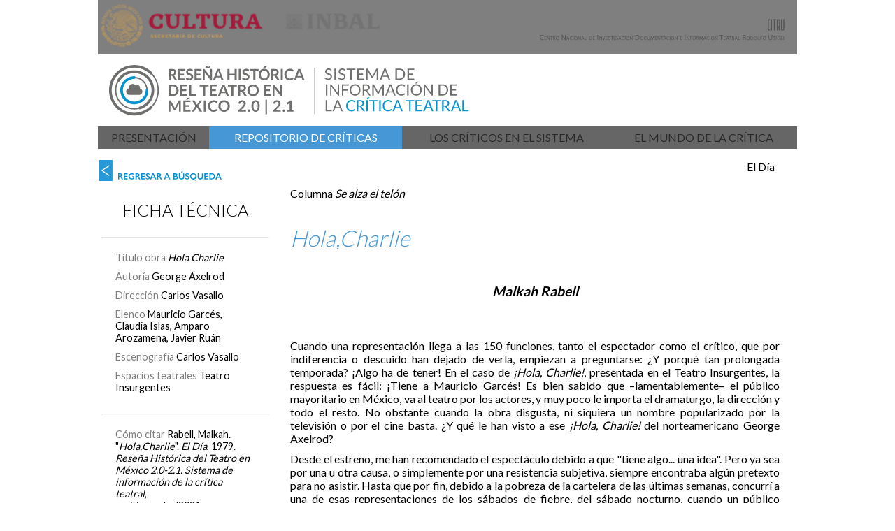

--- FILE ---
content_type: text/html; charset=iso-8859-1
request_url: https://criticateatral2021.org/html/resultado_bd.php?pageNum_rs_busqueda_autor=&ID=4904
body_size: 3934
content:
<!DOCTYPE html>
<html lang="en">
<head>
	<meta charset="iso-8859-1">
	<link rel="stylesheet" href="../css/font.css">
	<link rel="stylesheet" href="../css/style.css">
	<meta name="viewport" content="width=device-width, initial-scale=1.0">
	<link rel="shortcut icon" type="image/x-icon" href="../html/img/favicon.ico" />
	<title>Cr&iacute;tica a texto completo / RHTM 2.0-2.1</title>

      <!-- Google tag (gtag.js) -->
	<script async src="https://www.googletagmanager.com/gtag/js?id=UA-89644107-1"></script>
	<script>
	window.dataLayer = window.dataLayer || [];
	function gtag(){dataLayer.push(arguments);}
	gtag('js', new Date());

	gtag('config', 'UA-89644107-1');
	</script>
      
</head>

<body class="color2">

    <header class="headersub col-"> <div class="norma col-"> 
    	<div class="sepmex col-mm-5 col-m-6 col-6"> 
        	<img src="../img/logoCULTURA_tf.png"> 
        </div> 
        	<div class="bellasartes col-mm-7 col-m-6 col-6"> 
        		<img src="../img/logoCITRU.svg"> 
         	</div> 
      	</div> 
        <div class="rhtm2021 col-"> 
        	<a href="index.html" target="_self"> 
        		<img src="../img/titulo2021_2.svg"></a> 
         </div> 
     </header>


	<nav class="col-">
		<a href="../html/1pre.html" target="_self"><div class="menu1 col-m-6 col-1m">Presentaci&oacute;n</div></a>
		<a href="../html/2rep.php" target="_self"><div class="menu2on col-m-6 col-2m">Repositorio de cr&iacute;ticas</div></a>
		<a href="../html/3cri.html" target="_self"><div class="menu3 col-m-6 col-3m">Los cr&iacute;ticos en el sistema</div></a>
		<a href="../html/4mun.html" target="_self"><div class="menu4 col-m-6 col-4m">El mundo de la cr&iacute;tica</div></a>
	</nav>


	<section class="col-">

		<article class="ficha col-m-4 col-3">
        			<a class="null" href="javascript:history.back(1)" target="_self"><img src="../img/regBus2.svg" style="margin-left: 2px; width: 70%;"></a>

			<h4 class="left">FICHA T&Eacute;CNICA</h4>
            
                        	<hr>
                  				<br>
                  
                              <p>T&iacute;tulo obra <span><em>Hola Charlie</em></span></p>
                                                                  
            <p>Autor&iacute;a <span>George Axelrod</span></p>
                                                                  <p>Direcci&oacute;n <span>Carlos Vasallo</span></p>
                                                                                                      <p>Elenco <span>Mauricio Garcés, Claudia Islas, Amparo Arozamena, Javier Ruán</span></p>
                                                                  <p>Escenograf&iacute;a <span>Carlos Vasallo</span></p>
                                                                                                                                                                                                                  <p>Espacios teatrales <span>Teatro Insurgentes</span></p>
                                                                                                                                                                              <!-- // Referencia en BD			 -->
            <!-- <p>Referencia <span>Malkah Rabell, “Se alza el telón. <em>Hola Charlie</em>”, en <em>El Día</em>, 26 mayo 1979, p. 21.</span></p> -->

            <!-- <p>C&oacute;mo citar <span>Rabell, Malkah. &quot;<em>Hola,Charlie</em>&quot;. <em>El Día</em>, 1979. <em>Rese&ntilde;a Hist&oacute;rica del Teatro en M&eacute;xico 2.0-2.1. Sistema de informaci&oacute;n de la cr&iacute;tica teatral</em>, &lt;criticateatral2021.org&gt;</span></p> -->
                  
                  
                  <br>
                  
                        <hr>
                        <br>
                        <p>C&oacute;mo citar <span>Rabell, Malkah. &quot;<em>Hola,Charlie</em>&quot;. <em>El Día</em>, 1979. <em>Rese&ntilde;a Hist&oacute;rica del Teatro en M&eacute;xico 2.0-2.1. Sistema de informaci&oacute;n de la cr&iacute;tica teatral</em>, &lt;criticateatral2021.org&gt;</span></p>
                        <br>
                        <hr>
                                    <a href="../transcripciones/4904_19790526.php" target="_blank"><p class="btn">TRANSCRIPCI&Oacute;N CON FORMATO</p></a>
                     
                     
                                    <a href="https://www.criticateatral2021.org/imagenes_resena/imagen/4904_19790526.jpg" target="_blank"><p class="btn">imagen facsimilar</p></a>
                                                      <!-- // Referencia ElectrÃ³nica -->

                  <!-- <a href="https://criticateatral2021.org/rhpanel/citar_mn.php?IDC=4904" target="_blank"><p class="btn">Referencia Electr&Oacute;nica</p></a> -->
            
        		</article>

		<article class="fichaCont col-m-8 col-9">
        	<h5>
                        						El Día            	                
                        		                
            </h5>
              <br>
            <p>
            						Columna <em>Se alza el telón</em>            	            </p>
            <h2>
            						<em>Hola,Charlie</em>            	            </h2>
			<h4>					Malkah Rabell            	</h4>
			<p>Cuando una representación llega a las 150 funciones, tanto el espectador como el crítico, que por indiferencia o descuido han dejado de verla, empiezan a preguntarse: ¿Y porqué tan prolongada temporada? ¡Algo ha de tener! En el caso de <em>¡Hola, Charlie!</em>, presentada en el Teatro Insurgentes, la respuesta es fácil: ¡Tiene a Mauricio Garcés! Es bien sabido que –lamentablemente– el público mayoritario en México, va al teatro por los actores, y muy poco le importa el dramaturgo, la dirección y todo el resto. No obstante cuando la obra disgusta, ni siquiera un nombre popularizado por la televisión o por el cine basta. ¿Y qué le han visto a ese <em>¡Hola, Charlie!</em> del norteamericano George Axelrod?</p><p>Desde el estreno, me han recomendado el espectáculo debido a que "tiene algo... una idea". Pero ya sea por una u otra causa, o simplemente por una resistencia subjetiva, siempre encontraba algún pretexto para no asistir. Hasta que por fin, debido a la pobreza de la cartelera de las últimas semanas, concurrí a una de esas representaciones de los sábados de fiebre, del sábado nocturno, cuando un público dispuesto a la diversión y a la risa, llenaba las más de 1,000 butacas del teatro Insurgentes. Y como yo misma no lograba divertirme –ni siquiera he sonreído una sola vez– me dediqué a observar la alegría ajena, que era grande.</p><p>¿Alta comedia o comedia fina? ¡No, nada de esto! Ni siquiera farsa. Más bien una "astracanada" cercana al burlesque, constantemente sobreactuada para halagar al público. El tema se reduce a muy poca cosa: una actriz cinematográfica, ha sido asesinada y en su segunda encarnación vuelve a este bajo mundo en una envoltura masculina. Como todo el mundo puede imaginarse, semejante argumento ofrece una cantidad de situaciones chuscas que Mauricio Garcés –Marilyn-Charlie– no deja de aprovechar hasta en sus mínimas posibilidades. Una parte de la obra lo hace como hombre convencido de ser mujer e inconsciente de su aspecto. Otra parte de la misma comedia lo hace de hombre ya consciente de sus "virtudes" varoniles, pero imposibilitado de escapar a sus anteriores seducciones femeninas. Sin ser farsa de homosexuales, cae forzosamente en ella, con un "ingenio" verbal que no pocas veces llega a lo obsceno. Tal vez la única sutileza del dramaturgo, fue subrayar que el protagonista, siendo hombre o siendo mujer sigue enamorado de la misma persona.</p><p>Con este pobre material era necesario hacer sonreír a un público no muy exigente, durante dos horas. Y Mauricio Garcés lo logró con creces. Su sola presencia en escena ya despertaba carcajadas en la sala. ¿Lo podemos considerar como un gran comediante? Sin duda la vis cómica es como su segunda naturaleza. Posee además una voz y una dicción clarísimas, no se pierde una palabra de lo que dice. Es muy hábil y es dueño de una inmensa experiencia en hacer reír. Pero en dos horas de actuación no logró ni por un momento dejar de ser él, él, y él, Mauricio Garcés, eternamente él mismo. Si lograra representar una sola escena dramática, emotiva, ajenas a su estereotipado personaje del hombre que hace reír, sería más difícil o más justificada una opinión positiva.</p><p>En cuanto a su <em>partenaire</em>, Claudia Islas, en este caso no hay duda posible. Es la peor actriz de México. O mejor dicho, ni siquiera es actriz. Casi no se la oye, ni se la entiende. No tiene ductilidad alguna, y se mantiene tan insensible y tiesa en el escenario como si estuviera de visita por puro azar. Amparo Arozamena es vulgar; tiene unas cuantas "triquiñuelas" histriónicas y las repite hasta el cansancio. El resto del conjunto tiene poco qué hacer, y aún menos qué ofrecer en el campo interpretativo, salvo Javier Ruán, que posee una buena dicción y una buena presencia, así como espontaneidad en sus actitudes.</p><p>En cuanto a la dirección de Carlos Vasallo, simplemente no existe, y la escenografía, también de Carlos Vasallo, tiene el encanto de una bandera de huelga, en rojo y negro.</p>            <p class="autor"></p>
                                       </p>
</article>
	</section>

	
	<footer class="col-"> 
        <div class="padid col-m-12 col-12"> 
        <p class="faceRHTM2021"> 
        <a href="https://www.facebook.com/Rese%C3%B1a-Hist%C3%B3rica-del-Teatro-en-M%C3%A9xico-20-21-170087669811011" target="_blank"> <img src="../img/facebookBLUE.svg"> </a>
        </p>
        <p>
        <a href="https://www.facebook.com/Rese%C3%B1a-Hist%C3%B3rica-del-Teatro-en-M%C3%A9xico-20-21-170087669811011" target="_blank">Rese&ntilde;a Hist&oacute;rica del Teatro en M&eacute;xico 2.0-2.1 
        <br> <br></a>
        </p>
        <a href="https://www.facebook.com/Rese%C3%B1a-Hist%C3%B3rica-del-Teatro-en-M%C3%A9xico-20-21-170087669811011" target="_blank"> </a> 
        <p></p> </div> 
        <div class="col- telyredes"> <p><img src="../img/logotipo-cultura-inba_tf.png"></p> 
        <p>Tel.: <a href="tel:018009044000">01800 904 4000</a> &bull;   Lada: <a href="tel:015552821964">01 55 - 5282 1964</a> | <a href="tel:10005600">1000 5636</a> &bull;   Conmutador: <a href="tel:10005600">1000 5600</a> &bull;   <a href="mailto:infoinba@inba.gob.mx">infoinba@inba.gob.mx</a> 
        <br> Avenida Paseo de la Reforma y Campo Marte s/n, Col. Polanco Chapultepec, Del. Miguel Hidalgo, C.P. 11560, Ciudad de M&eacute;xico.</p> </div>  
        <div class="legal col-"> <p>&Uacute;LTIMA ACTUALIZACI&Oacute;N JULIO - 2023<br>DERECHOS RESERVADOS INBA-CITRU &copy;</p> </div> 
    </footer>

</body>
</html>


--- FILE ---
content_type: text/css
request_url: https://criticateatral2021.org/css/font.css
body_size: -20
content:
@import url(https://fonts.googleapis.com/css?family=Lato:300,400,700);

@keyframes fadeSection {
	from { opacity:.5; } to { opacity: 1; }
}
@-webkit-keyframes fadeSection {
	from { opacity:.5; } to { opacity: 1; }
}
@-moz-keyframes fadeSection {
	from { opacity:.5; } to { opacity: 1; }
}
body {
	font-family: 'Lato', sans-serif;
	font-weight: 400;

	animation-name:fadeSection;
	animation-duration:1s;
	animation-iteration-count:1;

	-moz-animation-name:fadeSection;
	-moz-animation-duration:1s;
	-moz-animation-iteration-count:1;

	-webkit-animation-name:fadeSection;
	-webkit-animation-duration:1s;
	-webkit-animation-iteration-count:1;
}

--- FILE ---
content_type: text/css
request_url: https://criticateatral2021.org/css/style.css
body_size: 3216
content:
/* BP mobile */
* {
  margin: 0;
  padding: 0;
}
/* BP mobile */
body {
  width: 100%;
  margin: 0 auto;
}
[class*="col-"] {
  width: 100%;
  float: left;
  /*box-shadow: inset 0px 0px 1px rgba(255,0,0,1);*/

}
.col-mm-1 {
  width: 8.33%;
}
.col-mm-2 {
  width: 16.66%;
}
.col-mm-3 {
  width: 25%;
}
.col-mm-4 {
  width: 33.33%;
}
.col-mm-5 {
  width: 41.66%;
}
.col-mm-6 {
  width: 50%;
}
.col-mm-7 {
  width: 58.33%;
}
.col-mm-8 {
  width: 66.66%;
}
.col-mm-9 {
  width: 75%;
}
.col-mm-10 {
  width: 83.33%;
}
.col-mm-11 {
  width: 91.66%;
}
.col-mm-12 {
  width: 100%;
}
/* BP tablet */
@media only screen and (min-width: 600px) {
  .col-m-1 {
    width: 8.33%;
  }
  .col-m-2 {
    width: 16.66%;
  }
  .col-m-3 {
    width: 25%;
  }
  .col-m-4 {
    width: 33.33%;
  }
  .col-m-5 {
    width: 41.66%;
  }
  .col-m-6 {
    width: 50%;
  }
  .col-m-7 {
    width: 58.33%;
  }
  .col-m-8 {
    width: 66.66%;
  }
  .col-m-9 {
    width: 75%;
  }
  .col-m-10 {
    width: 83.33%;
  }
  .col-m-11 {
    width: 91.66%;
  }
  .col-m-12 {
    width: 100%;
  }
  aside {
    float: right !important;
  }
}
/* BP desktop */
@media only screen and (min-width: 800px) {
  .col-1m {
    width: 15.9%;
  }
  .col-1m3f {  /* estilo de columnas del menu de 3 fuentes */
    width: 50%;
  }
  .col-2m {
    width: 27.6%;
  }
  .col-2m3f {  /* estilo de columnas del menu de 3 fuentes */
    width: 50%;
  }
  .col-3m {
    width: 29.8%;
  }
  .col-4m {
    width: 26.7%;
  }
  .col-1 {
    width: 8.33%;
  }
  .col-2 {
    width: 16.66%;
  }
  .col-3 {
    width: 25%;
  }
  .col-4 {
    width: 33.33%;
  }
  .col-5 {
    width: 41.66%;
  }
  .col-6 {
    width: 50%;
  }
  .col-7 {
    width: 58.33%;
  }
  .col-8 {
    width: 66.66%;
  }
  .col-9 {
    width: 75%;
  }
  .col-10 {
    width: 83.33%;
  }
  .col-11 {
    width: 91.66%;
  }
  .col-12 {
    width: 100%;
  }
}
/* BP big desktop */
@media only screen and (min-width: 1000px) {
  body {
    margin: 0 auto;
    width: 1000px;
  }
}
/*768*/
/* BP mobile */
header {
  /*background: rgba(0,255,255,.2);*/

}
header.headermain {
  background: url("../img/bg1.jpg");
  -webkit-background-size: cover;
  -moz-background-size: cover;
  -o-background-size: cover;
  background-size: cover;
}
.norma {
  background: rgba(0, 0, 0, 0.5);
}
.norma img {
  height: 75px;
}
.norma .sepmex {
  text-align: left;
}
.norma .bellasartes {
  text-align: right;
  width: 100%;
  margin-top: -45px;
  border: none;
}
#titulo2021 {
  margin: 0 5% 1.5em 5%;
  width: 90%;
}
#logo2021 {
  margin: 1.5em 25%;
  width: 50%;
}
.rhtm2021 {
  text-align: center;
}
.rhtm2021 img {
  width: 100%;
  height: 100px;
}
section.mainGral {
  margin-top: -10px;
}
.padid {
  text-align: center;
  margin-top: 0em;
  margin-bottom: 3em;
}
.padid p {
  margin: .5em;
  text-align: center;
  padding: 0 15%;
  line-height: 1;
  opacity: .70;
}
.padid img {
  height: 40px;
}
.padid a {
  color: #182c70;
  font-size: 1em;
}
.padid a:hover {
  text-decoration: underline;
}
.secc1,
.secc2,
.secc3,
.secc4 {
  height: 300px;
  float: left;
  -webkit-box-shadow: inset 0 0 0 5px white;
  -moz-box-shadow: inset 0 0 0 5px white;
  box-shadow: inset 0 0 0 5px white;
}
.secc1 {
  background: white;
}
.secc1 h3 {
  text-align: center;
}
.secc1 .btn {
  margin: 0 auto;
  padding: .55em 1em;
  line-height: 1.1;
  text-transform: uppercase;
  font-size: .9em;
  font-weight: 700;
  box-shadow: inset 0 0 0 1px #3f4040;
  color: #3f4040;
  width: 100px;
  text-align: center;
}
.secc1 .btn:hover {
  background: #3f4040;
  color: white;
}
.secc2 {
  background: #4697d5;
  background: url("../img/bgin2.jpg");
  -webkit-background-size: cover;
  -moz-background-size: cover;
  -o-background-size: cover;
  background-size: cover;
  color: white;
}
.secc2 h2 {
  margin-top: 1.3em;
  text-align: center;
  font-size: 3em;
}
.secc3 {
  background: #e45f26;
  background: black;
  color: white;
  background: url("../img/bgin3.jpg");
  -webkit-background-size: cover;
  -moz-background-size: cover;
  -o-background-size: cover;
  background-size: cover;
}
.secc3 h2 {
  margin-top: 1.7em;
  text-align: center;
  font-size: 3.5em;
}
.secc4 {
  background: #182c70;
  background: url("../img/bgin4.jpg");
  -webkit-background-size: cover;
  -moz-background-size: cover;
  -o-background-size: cover;
  background-size: cover;
  color: white;
}
.secc4 h2 {
  margin-top: .7em;
  text-align: center;
  font-size: 3.5em;
  line-height: 1;
}
.secc5 {
  background: #182c70;
  background: url("../img/bgin4.jpg");
  -webkit-background-size: cover;
  -moz-background-size: cover;
  -o-background-size: cover;
  background-size: cover;
  color: white;
}
.secc6 {
  background: #182c70;
  background: url("../img/bgin4.jpg");
  -webkit-background-size: cover;
  -moz-background-size: cover;
  -o-background-size: cover;
  background-size: cover;
  color: white;
}
/* BP tablet */
@media only screen and (min-width: 600px) {
  header.headermain {
    background: url("../img/bg2.jpg");
    -webkit-background-size: cover;
    -moz-background-size: cover;
    -o-background-size: cover;
    background-size: cover;
  }
  .norma img {
    height: 75px;
  }
  #titulo2021 {
    margin: 1em 0 1em 1em;
    width: 400px;
  }
  #logo2021 {
    margin: 1em 1em 1em 0;
    width: 150px;
    float: right;
  }
  .rhtm2021 {
    text-align: left;
  }
  .rhtm2021 img {
    width: 550px;
  }
  .secc1,
  .secc2,
  .secc3,
  .secc4 {
    height: 350px;
  }
  .secc2 h2 {
    margin-top: 1.7em;
    font-size: 3em;
  }
  .secc3 h2 {
    margin-top: 2.1em;
    font-size: 3.5em;
  }
  .secc4 h2 {
    margin-top: 1.6em;
    font-size: 3em;
  }
}
/* BP desktop */
@media only screen and (min-width: 800px) {
  header.headermain {
    background: url("../img/bg3.jpg");
    -webkit-background-size: cover;
    -moz-background-size: cover;
    -o-background-size: cover;
    background-size: cover;
  }
  .norma .bellasartes {
    width: 100%;
    margin-top: -80px;
    border: none;
  }
  #titulo2021 {
    margin: 2em 0 2em 2em;
    width: 500px;
  }
  #logo2021 {
    margin: 2em 2em 2em 0;
    width: 200px;
  }
  .secc1,
  .secc2,
  .secc3,
  .secc4 {
    height: 265px;
  }
  .secc2 h2 {
    margin-top: .3em;
    font-size: 4em;
  }
  .secc3 h2 {
    margin-top: .7em;
    font-size: 4.5em;
  }
  .secc4 h2 {
    margin-top: .4em;
    font-size: 3.3em;
  }
}
/* BP big desktop */
@media only screen and (min-width: 1000px) {
  
}
/* BP mobile */
nav {
  background: rgba(0, 0, 0, 0.6);
  text-transform: uppercase;
  text-align: center;
  font-weight: 400;
  margin-bottom: 1em;
}
nav a {
  color: rgba(0, 0, 0, 0.6);
  text-decoration: none;
}
nav div {
  padding: .4em 0;
  box-shadow: inset 0 0 0 2px white;
}
nav div a {
  color: white;
}
.menu1,
.menu2,
.menu3,
.menu4 {
  box-shadow: inset 0 0 0 2px white;
  /*color: black;*/

}
.menu1:hover,
.menu1on {
  /* GRIS */

  background: #3f4040;
  color: white;
  /*box-shadow: inset 0 1px 2px 1px rgba(0,0,0,.5);*/

}
.menu2:hover,
.menu2on {
  /* AZUL */

  background: #4697d5;
  color: white;
}
.menu3:hover,
.menu3on {
  /* NARANJA */

  background: #e45f26;
  color: white;
}
.menu4:hover,
.menu4on {
  /* AZUL MARINO */

  background: #182c70;
  color: white;
}
/* BP tablet */
@media only screen and (min-width: 600px) {
  
}
/* BP desktop */
@media only screen and (min-width: 800px) {
  nav div {
    box-shadow: none;
  }
  .menu1,
  .menu2,
  .menu3,
  .menu4 {
    box-shadow: none;
  }
}
/* BP big desktop */
@media only screen and (min-width: 1000px) {
  
}
/* BP mobile */
footer {
  /*background: rgba(0,0,0,.2);*/

  text-align: center;
  font-size: .8em;
  padding: 2em 0;
  color: rgba(0, 0, 0, 0.75);
  margin-top: 3em;
  margin-bottom: 4em;
}
.telyredes a,
.links a {
  font-weight: 700;
  color: rgba(0, 0, 0, 0.75);
  text-decoration: none;
}
.telyredes a:hover,
.links a:hover {
  color: #000000;
}
.tels p,
.redes p {
  text-align: center;
  padding: .3em 0;
}
.tels {
  padding-top: .4em;
}
.redes img {
  height: 1.4em;
}
.links {
  margin: .5em 0;
}
.linea {
  border: 1px solid rgba(0, 0, 0, 0.75);
  margin: 0 2em 1em 2em;
}
.links p {
  padding: .3em 0;
  height: 50px;
}
.link1,
.link2,
.link3 {
  float: left;
  width: 100%;
}
.legal {
  font-size: .9em;
  padding: 2em 0;
}
/* BP tablet */
@media only screen and (min-width: 600px) {
  .tels p,
  .redes p {
    text-align: center;
    padding: .3em 0;
  }
  .links p {
    height: 17px;
  }
  .link1,
  .link2,
  .link3 {
    float: left;
    width: 33.33%;
  }
}
/* BP desktop */
@media only screen and (min-width: 800px) {
  .tels p {
    text-align: left;
    padding: 0 0 0 2em;
  }
  .redes p {
    text-align: right;
    padding: 0 2em 0 0;
  }
}
/* BP big desktop */
@media only screen and (min-width: 1000px) {
  
}
/* BP mobile */
a {
  text-decoration: none;
}
hr {
  opacity: .25;
  width: 95%;
  margin: 0 auto;
}
.btname {
  line-height: 1.1;
  text-transform: uppercase;
  font-size: .9em;
  font-weight: 700;
  padding: 2em 1.5em .5em 1.5em;
}
.btn,
.btnOn {
  margin: .3em;
  padding: .55em 1em;
  line-height: 1.1;
  text-transform: uppercase;
  font-size: .9em;
  font-weight: 700;
}
.color1 section a,
.color1 h2 {
  color: #3f4040;
}
.color1 .btn {
  box-shadow: inset 0 0 0 1px #3f4040;
  color: #3f4040;
}
.color1 article a:hover,
.color1 .btn:hover,
.color1 .btnOn {
  background: #3f4040;
  color: white;
}
.color2 section a,
.color2 h2 {
  color: #4697d5;
}
.color2 .btn {
  box-shadow: inset 0 0 0 1px #4697d5;
  color: #4697d5;
}
.color2 article a:hover,
.color2 .btn:hover,
.color2 .btnOn {
  background: #4697d5;
  color: white;
}
.color3 section a,
.color3 h2 {
  color: #e45f26;
}
.color3 .btn {
  box-shadow: inset 0 0 0 1px #e45f26;
  color: #e45f26;
}
.color3 article a:hover,
.color3 .btn:hover,
.color3 .btnOn {
  background: #e45f26;
  color: white;
}
.color4 section a,
.color4 h2 {
  color: #182c70;
}
.color4 .btn {
  box-shadow: inset 0 0 0 1px #182c70;
  color: #182c70;
}
.color4 article a:hover,
.color4 .btn:hover,
.color4 .btnOn {
  background: #182c70;
  color: white;
}
aside {
  text-align: center;
}
aside li {
  list-style: none;
}
aside img {
  width: 60%;
}
article h2 {
  font-size: 2.5em;
  font-weight: 300;
  margin-bottom: 20px;
  padding: 25px;
  text-align: center;
}
article h3 {
  font-size: 1.8em;
  font-weight: 300;
  padding: 25px;
}
article h4 {
  font-size: 1.5em;
  font-weight: 300;
  text-align: center;
  margin: 1em 0;
}
article p {
  font-size: 1em;
  text-align: justify;
  padding: 0 25px 10px 25px;
  line-height: 1.2;
}
article a {
  /*padding: 0px 4px 2px 4px;*/

  border-radius: 5px;
}
article a.null:hover {
  background: none;
  border-radius: 0;
}
article p a {
  padding: 0px 4px 2px 4px;
  border-radius: 5px;
  font-size: .80em;
}
article .btn,
article .btnOn {
  margin: .3em 4em .3em 3em;
}
article .btn span,
article .btnOn span {
  text-transform: none;
  font-weight: 400;
  line-height: 1.5;
}
article ul {
  padding: 0 25px 25px 50px;
}
article p.autor {
  margin: 1em 0 2em 0;
  font-style: italic;
  font-size: .95em;
}
article p.autor2 {
  margin: 1em 0 2em 0;
  font-style: italic;
  font-size: .95em;
  text-align: right;
}
article p.nota {
  font-style: italic;
  padding: 0 15% 2em 15%;
  text-align: center;
  opacity: .5;
  font-size: 1.05em;
}
article p.nota2 {
  font-style: italic;
  padding: 0 25px 0 25%;
  text-align: right;
  opacity: .5;
  font-size: 1.05em;
}
article p.cita {
  padding: 2em 5em;
  font-size: .92em;
}
article p.fecha {
  padding-top: 1.5em;
  text-align: right;
  font-size: .90em;
}
article div.pies {
  font-size: .85em;
  /*padding: 50px 0 0 50px;*/

  text-indent: -0.2em;
  padding: 25px 0 0 50px;
}
article div.pies a {
  margin-right: .3em;
}
article div.pies p {
  text-align: left;
}
article div.biblio {
  font-size: .85em;
  padding: 25px 0 50px 50px;
}
article div.biblio h4 {
  margin-top: 0;
}
article iframe.video {
  width: 90%;
  height: 350px;
  padding: 30px 5%;
}
article .tablas {
  box-shadow: inset 0 0 0 1px black;
  padding: 5px 0 10px 0;
  margin: 25px;
}
article .left {
  text-align: left;
}
article .center {
  text-align: center;
}
article .right {
  text-align: right;
}
article .centerMobile p {
  text-align: center;
}
div.find,
div.findInfo {
  background: #4697d5;
  padding: 5px 0 10px 0;
  margin: 25px;
  text-align: center;
}
div.find h2,
div.findInfo h2 {
  color: white;
}
div.find li,
div.findInfo li {
  font-size: .85em;
}
div.find .boton,
div.findInfo .boton {
  border-radius: 0;
  border: none;
  padding: .50em 1em;
  line-height: 1.1;
  text-transform: uppercase;
  font-size: .9em;
  font-weight: 700;
  box-shadow: inset 0 0 0 1px #3f4040;
  color: #3f4040;
  text-align: center;
  background: none;
}
div.find .boton:hover,
div.findInfo .boton:hover {
  background: #3f4040;
  color: white;
}
div.find form,
div.findInfo form {
  padding: .55em 1em .55em 2em;
}
div.find .info,
div.findInfo .info {
  float: none;
  color: white;
  margin-top: -1em;
  opacity: .75;
  text-align: center;
}
div.find .info img,
div.findInfo .info img {
  margin-bottom: .5em;
  width: 35px;
}
div.find .info strong,
div.findInfo .info strong {
  display: block;
  font-size: 1.5em;
  font-weight: 300;
}
div.find input[type="text"],
div.findInfo input[type="text"] {
  width: 95%;
  border: none;
  font-size: 1.2em;
  margin-bottom: 10px;
  padding: 5px;
}

div.find3f,
div.find3fInfo {
  background: #D54657;
  padding: 5px 0 10px 0;
  margin: 25px;
  text-align: center;
}
div.find3f h2,
div.find3fInfo h2 {
  color: white;
}
div.find3f li,
div.find3fInfo li {
  font-size: .85em;
}
div.find3f .boton,
div.find3fInfo .boton {
  border-radius: 0;
  border: none;
  padding: .50em 1em;
  line-height: 1.1;
  text-transform: uppercase;
  font-size: .9em;
  font-weight: 700;
  box-shadow: inset 0 0 0 1px #3f4040;
  color: #3f4040;
  text-align: center;
  background: none;
}
div.find3f .boton:hover,
div.find3fInfo .boton:hover {
  background: #3f4040;
  color: white;
}
div.find3f form,
div.find3fInfo form {
  padding: .55em 1em .55em 2em;
}
div.find3f .info,
div.find3fInfo .info {
  float: none;
  color: white;
  margin-top: -1em;
  opacity: .75;
  text-align: center;
}
div.find3f .info img,
div.find3fInfo .info img {
  margin-bottom: .5em;
  width: 35px;
}
div.find3f .info strong,
div.find3fInfo .info strong {
  display: block;
  font-size: 1.5em;
  font-weight: 300;
}
div.find3f input[type="text"],
div.find3fInfo input[type="text"] {
  width: 95%;
  border: none;
  font-size: 1.2em;
  margin-bottom: 10px;
  padding: 5px;
}


div.newsletter {
  background: #3f4040;
  padding: 5px 0 10px 0;
  margin: 25px;
  text-align: center;
}
div.newsletter h2 {
  color: white;
}
div.newsletter .boton {
  border-radius: 0;
  border: none;
  padding: .50em 1em;
  line-height: 1.1;
  text-transform: uppercase;
  font-size: .9em;
  font-weight: 700;
  box-shadow: inset 0 0 0 1px white;
  color: white;
  text-align: center;
  background: none;
}
div.newsletter .boton:hover {
  background: white;
  color: #3f4040;
}
div.newsletter form {
  padding: .55em 1em .55em 2em;
}
div.newsletter .info {
  float: none;
  color: white;
  margin-top: -1em;
  opacity: .75;
  text-align: center;
}
div.newsletter .info img {
  margin-bottom: .5em;
  width: 35px;
}
div.newsletter .info strong {
  display: block;
  font-size: 1.5em;
  font-weight: 300;
}
div.newsletter input[type="email"] {
  width: 95%;
  border: none;
  font-size: 1.2em;
  margin-bottom: 10px;
  padding: 5px;
}
div.findInfo {
  padding: 0;
  margin: -0.5em 0;
  text-align: center;
}
div.findInfo h2 {
  text-align: center;
}
div.findInfo input[type="text"] {
  width: 95%;
  display: block;
  text-align: center;
  margin-left: 0;
  margin-top: -2.5em;
}
article.lista {
  /*background: rgba(0,0,0,.03);*/

  margin-left: 0;
  margin-top: 20px;
}
.resultados {
  border-bottom: 1px solid rgba(0, 0, 0, 0.2);
  padding-bottom: 25px;
}
.resultados p {
  text-align: center;
}
.resultados span {
  color: #4697d5;
}
div.resultado {
  padding: 15px 25px;
  font-size: .9em;
  border-bottom: 1px solid rgba(0, 0, 0, 0.2);
}
div.resultado a:hover {
  color: #4697d5; 
  text-decoration: underline;
}
div.resultado h4 {
  text-align: left;
  color: #4697d5; /* es para que cuando no tenga linck el resultado se ponfa de color */
  font-size: 2em; /* es para que cuando no tenga linck el resultado se ponfa de color */
  margin: 0;
}
div.resultado p {
  color: rgba(0, 0, 0, 0.3);
  padding-bottom: 0;
}
div.resultado p span {
  color: black;
}
div.pags {
  margin-top: 2em;
}
div.pags p {
  text-align: center;
  color: rgba(0, 0, 0, 0.3);
}
div.pags p span {
  color: black;
}


article.fichaCont h5 { /*Tipo documento y fecha*/
  text-align: right;
  font-size: 1em;
  font-weight: normal;
  padding-right: 2em;
}
article.fichaCont span.barra {
  color: #4697d5;
}

article.fichaCont h2 {
  font-size: 2em;
}

article.fichaCont h4 { /*AUTOR*/
  font-size: 1.2em;
  font-weight: bold;
  font-style: italic;
  margin-bottom: 3em;
}
article.fichaCont h3 {
  font-size: 1.6em;
}


.soloMobile {
  display: block;
}
.noMobile {
  display: none;
}
article.ficha h4 {
  text-align: center;
}
article.ficha p {
  color: rgba(0, 0, 0, 0.5);
  text-align: left;
  font-size: .9em;
}
article.ficha p span {
  color: black;
}
article.ficha .btn {
  width: 86%;
  margin: 10px;
  text-align: center;
}
.critica {
  display: -webkit-box;
  display: -moz-box;
  display: box;
  -webkit-box-orient: vertical;
  -moz-box-orient: vertical;
  box-orient: vertical;
  -webkit-box-direction: reverse;
  -moz-box-direction: reverse;
  box-direction: reverse;
}
.back {
  text-align: center;
  padding: 0 0 25px 0;
}
/* BP tablet */
@media only screen and (min-width: 600px) {
  article h2 {
    text-align: left;
  }
  aside {
    text-align: right;
  }
  aside img {
    width: 100%;
  }
  .centerMobile p {
    text-align: left;
  }
  div.find {
    text-align: left;
  }
  div.find .info {
    float: right;
    margin-top: -6em;
    text-align: right;
  }
  div.find .info img {
    margin-bottom: -0.1em;
    width: 50px;
  }
  div.find .info strong {
    display: inline;
    font-size: 1.5em;
  }
  div.findInfo input[type="text"] {
    width: 70%;
    margin-left: 15%;
  }
  article.lista {
    margin-left: 9%;
  }
  .soloMobile {
    display: none;
  }
  .noMobile {
    display: block;
  }
  .critica {
    display: inline-block;
  }
  .back {
    text-align: left;
    padding: 0;
  }
}
/* BP desktop */
@media only screen and (min-width: 800px) {
  div.find .info {
    float: right;
    margin-top: -6em;
    text-align: right;
  }
  div.find .info img {
    margin-bottom: -0.7em;
    width: 55px;
  }
  div.find .info strong {
    display: inline;
    font-size: 2em;
  }
  article.lista {
    margin-left: 18%;
  }
}
/* BP big desktop */
@media only screen and (min-width: 1000px) {
  
}
/* BTN Ir Arriba */
aside#IrArriba {
  /* display: none; */

}
aside#IrArriba {
  position: fixed;
  z-index: 10;
  bottom: 0px;
  right: 2em;
}
aside#IrArriba span {
  width: 60px;
  height: 50px;
  background-color: #3f4040;
  display: block;
  background-image: url('../img/up.png');
  background-position: center;
  background-repeat: no-repeat;
  background-size: 50%;
  border-style: none;
  cursor: pointer;
}
#id,
aside#IrArriba span:hover {
  background-color: #323333;
}
.color1 aside#IrArriba span {
  background-color: #3f4040;
}
.color1 #id,
.color1 aside#IrArriba span:hover {
  background-color: #323333;
}
.color2 aside#IrArriba span {
  background-color: #4697d5;
}
.color2 #id,
.color2 aside#IrArriba span:hover {
  background-color: #318bd0;
}
.color3 aside#IrArriba span {
  background-color: #e45f26;
}
.color3 #id,
.color3 aside#IrArriba span:hover {
  background-color: #d6531b;
}
.color4 aside#IrArriba span {
  background-color: #182c70;
}
.color4 #id,
.color4 aside#IrArriba span:hover {
  background-color: #14245b;
}
/* Smartphones - Todos (portrait y landscape) */
/*@media only screen and (min-device-width: 320px) and (max-device-width: 480px) {*/
@media only screen and (min-width: 320px) and (max-width: 480px) {
  aside#IrArriba {
    bottom: 3em;
    right: 0;
  }
  aside#IrArriba span {
    width: 70px;
    height: 60px;
  }
}
/*


*/


--- FILE ---
content_type: image/svg+xml
request_url: https://criticateatral2021.org/img/regBus2.svg
body_size: 1637
content:
<svg id="Layer_1" data-name="Layer 1" xmlns="http://www.w3.org/2000/svg" viewBox="0 0 181.44 31.06"><defs><style>.cls-1{fill:#2898d6;}.cls-2{fill:#fff;}.cls-3{fill:#008fd4;}</style></defs><rect class="cls-1" x="0.51" y="0.5" width="18.99" height="30.06"/><path class="cls-1" d="M19,1V30.06H1V1H19m1-1H0V31.06H20Z" transform="translate(0.01)"/><path class="cls-2" d="M3.35,15.19,14.63,7.53v1.3a.85.85,0,0,1-.09.38,1,1,0,0,1-.31.32l-8.3,5.6a4,4,0,0,1-1.08.52,3.55,3.55,0,0,1,1.08.5l8.3,5.62a1.34,1.34,0,0,1,.31.32.85.85,0,0,1,.09.38v1.3L3.35,16Z" transform="translate(0.01)"/><path class="cls-3" d="M31.11,19.73a3,3,0,0,1,2,.69,2.44,2.44,0,0,1,.44,3.11,2.59,2.59,0,0,1-1.16.88,2.52,2.52,0,0,1,.75.63A6.92,6.92,0,0,1,34,26.36c.55,1.08,1,1.82,1.21,2.23H33.26c-.13-.2-.31-.51-.53-.94-.33-.66-.69-1.29-1.08-1.91a2.71,2.71,0,0,0-.66-.69,1.35,1.35,0,0,0-.73-.21h-.63v3.75H27.92V19.73Zm-.38,3.8a1.52,1.52,0,0,0,1-.34,1.15,1.15,0,0,0,.39-.92,1.12,1.12,0,0,0-.38-.91,1.75,1.75,0,0,0-1.09-.3h-1v2.47Z" transform="translate(0.01)"/><path class="cls-3" d="M42,19.73v1.34H38V23.4h3.82v1.34H38v2.52h4.1V28.6H36.29V19.73Z" transform="translate(0.01)"/><path class="cls-3" d="M48.35,19.61a8,8,0,0,1,3.25.73v1.57a7.06,7.06,0,0,0-3.18-.82,3.65,3.65,0,0,0-1.72.39,2.87,2.87,0,0,0-1.18,1.11,3.32,3.32,0,0,0-.41,1.63A2.85,2.85,0,0,0,46,26.4a3.43,3.43,0,0,0,2.39.83,4.11,4.11,0,0,0,.78-.07,4.48,4.48,0,0,0,.88-.27V25.42H48.61V24.08h3.18v3.66a5.3,5.3,0,0,1-1.57.71,7.19,7.19,0,0,1-1.9.26,5.51,5.51,0,0,1-2.55-.58A4.21,4.21,0,0,1,44,26.53a4.29,4.29,0,0,1-.65-2.34A4.42,4.42,0,0,1,44,21.84a4.32,4.32,0,0,1,1.8-1.64A5.53,5.53,0,0,1,48.35,19.61Z" transform="translate(0.01)"/><path class="cls-3" d="M56.82,19.73a3,3,0,0,1,2,.69,2.44,2.44,0,0,1,.43,3.11,2.59,2.59,0,0,1-1.16.88,2.56,2.56,0,0,1,.76.63,7.47,7.47,0,0,1,.82,1.32c.54,1.08.94,1.82,1.2,2.23H59c-.13-.2-.31-.51-.53-.94-.33-.65-.69-1.29-1.08-1.9a2.71,2.71,0,0,0-.66-.69,1.35,1.35,0,0,0-.73-.21h-.61V28.6H53.62V19.73Zm-.39,3.8a1.52,1.52,0,0,0,1-.34,1.15,1.15,0,0,0,.39-.92,1.12,1.12,0,0,0-.38-.91,1.75,1.75,0,0,0-1.09-.3h-1v2.47Z" transform="translate(0.01)"/><path class="cls-3" d="M67.73,19.73v1.34h-4V23.4h3.85v1.34H63.71v2.52h4.11V28.6H62V19.73Z" transform="translate(0.01)"/><path class="cls-3" d="M72,19.61a5.17,5.17,0,0,1,2.49.65v1.52A4.88,4.88,0,0,0,72,21a1.84,1.84,0,0,0-1,.25.79.79,0,0,0-.36.67c0,.34.23.65.68.93.13.08.61.32,1.46.71a4.21,4.21,0,0,1,1.53,1.14,2.49,2.49,0,0,1,.48,1.51A2.31,2.31,0,0,1,74,28a3.17,3.17,0,0,1-2.13.7,4.92,4.92,0,0,1-1.43-.18,6.41,6.41,0,0,1-1.38-.64v-1.7a4.3,4.3,0,0,0,2.68,1.18,1.77,1.77,0,0,0,1-.27.83.83,0,0,0,.38-.73,1.13,1.13,0,0,0-.67-1c-.37-.2-.85-.45-1.44-.73a4.25,4.25,0,0,1-1.54-1.11,2.33,2.33,0,0,1,.31-3.25A3.4,3.4,0,0,1,72,19.61Z" transform="translate(0.01)"/><path class="cls-3" d="M80.59,19.73l3.92,8.87H82.7l-.92-2.16H77.84L77,28.6H75.19l3.65-8.87Zm-2.24,5.41h2.86l-1.5-3.51Z" transform="translate(0.01)"/><path class="cls-3" d="M88.74,19.73a3,3,0,0,1,2,.69,2.44,2.44,0,0,1,.4,3.12,2.59,2.59,0,0,1-1.16.88,2.52,2.52,0,0,1,.75.63,6.92,6.92,0,0,1,.82,1.32c.55,1.08,1,1.82,1.21,2.23H90.85c-.13-.2-.31-.51-.53-.94-.5-.94-.85-1.58-1.08-1.91a2.71,2.71,0,0,0-.66-.69,1.35,1.35,0,0,0-.73-.21h-.63V28.6H85.55V19.73Zm-.39,3.8a1.52,1.52,0,0,0,1-.34,1.15,1.15,0,0,0,.39-.92,1.12,1.12,0,0,0-.38-.91,1.75,1.75,0,0,0-1.09-.3h-1v2.47Z" transform="translate(0.01)"/><path class="cls-3" d="M101.25,19.73l3.92,8.87h-1.82l-.93-2.16H98.48l-.85,2.16h-1.8l3.66-8.87ZM99,25.14h2.87l-1.53-3.51Z" transform="translate(0.01)"/><path class="cls-3" d="M113.07,19.73a3,3,0,0,1,2,.63,2,2,0,0,1,.77,1.59,1.77,1.77,0,0,1-.32,1.07,2.11,2.11,0,0,1-.93.74v.07a2.54,2.54,0,0,1,1.44.83,2.19,2.19,0,0,1,.52,1.45,2.38,2.38,0,0,1-1.38,2.19,3.9,3.9,0,0,1-1.58.3h-3.71V19.73Zm-.46,3.68a1.65,1.65,0,0,0,1.07-.32,1.14,1.14,0,0,0,.4-.91,1,1,0,0,0-.37-.81,1.43,1.43,0,0,0-1-.3h-1.23v2.34Zm.4,3.85a2.18,2.18,0,0,0,1.34-.33,1.14,1.14,0,0,0,.45-1,1,1,0,0,0-.44-.89,2,2,0,0,0-1.19-.33h-1.61v2.51Z" transform="translate(0.01)"/><path class="cls-3" d="M119.63,19.73v5.16a2.75,2.75,0,0,0,.24,1.26,2,2,0,0,0,.78.78,2.46,2.46,0,0,0,1.25.3,3,3,0,0,0,1.34-.29,1.85,1.85,0,0,0,.8-.79,3.11,3.11,0,0,0,.26-1.38v-5H126V25a3.54,3.54,0,0,1-1.07,2.75,4.41,4.41,0,0,1-3,1,4.77,4.77,0,0,1-2.13-.44A3,3,0,0,1,118.35,27a3.91,3.91,0,0,1-.48-2V19.73Zm4.72-2.8L122,19.12h-1l1.21-2.19Z" transform="translate(0.01)"/><path class="cls-3" d="M130.47,19.61a5.23,5.23,0,0,1,2.5.65v1.52a5,5,0,0,0-2.45-.83,1.76,1.76,0,0,0-1,.25.79.79,0,0,0-.37.67c0,.34.23.65.68.93.13.08.62.32,1.47.71a4.06,4.06,0,0,1,1.57,1.14,2.42,2.42,0,0,1,.49,1.51,2.32,2.32,0,0,1-.83,1.85,3.09,3.09,0,0,1-2.12.7,4.87,4.87,0,0,1-1.47-.19,6.33,6.33,0,0,1-1.37-.64V26.19a4.3,4.3,0,0,0,2.68,1.18,1.77,1.77,0,0,0,1-.27.84.84,0,0,0,.39-.73,1.13,1.13,0,0,0-.67-1c-.38-.2-.86-.45-1.44-.73A4.36,4.36,0,0,1,128,23.53a2.3,2.3,0,0,1-.52-1.47,2.17,2.17,0,0,1,.83-1.78A3.4,3.4,0,0,1,130.47,19.61Z" transform="translate(0.01)"/><path class="cls-3" d="M139.46,19.61a5.1,5.1,0,0,1,2.45.6,4.48,4.48,0,0,1-1.06,8.3v.09a6.22,6.22,0,0,0,2.53.67,2.86,2.86,0,0,0,.77-.1v.07l-1.38,1.29a8.91,8.91,0,0,1-4.62-2A4.55,4.55,0,0,1,135,26.1a4.35,4.35,0,0,1-.46-2,4.54,4.54,0,0,1,.64-2.33,4.42,4.42,0,0,1,1.76-1.67A5.56,5.56,0,0,1,139.46,19.61Zm-3.2,4.57a2.93,2.93,0,0,0,.87,2.2,3.13,3.13,0,0,0,2.29.85,3.28,3.28,0,0,0,1.59-.39,2.84,2.84,0,0,0,1.11-1.09,3.14,3.14,0,0,0,.39-1.56,3.29,3.29,0,0,0-.39-1.6,2.67,2.67,0,0,0-1.11-1.1,3.45,3.45,0,0,0-3.88.45A3,3,0,0,0,136.26,24.18Z" transform="translate(0.01)"/><path class="cls-3" d="M147.53,19.73v5.16a2.75,2.75,0,0,0,.24,1.26,2,2,0,0,0,.78.78,2.52,2.52,0,0,0,1.26.3,2.9,2.9,0,0,0,1.33-.29,1.66,1.66,0,0,0,.8-.79,3.11,3.11,0,0,0,.26-1.38v-5h1.71V25a3.54,3.54,0,0,1-1.07,2.75,4.41,4.41,0,0,1-3,1,4.78,4.78,0,0,1-2.14-.44,3.12,3.12,0,0,1-1.38-1.26,3.91,3.91,0,0,1-.48-1.95V19.73Z" transform="translate(0.01)"/><path class="cls-3" d="M161.54,19.73v1.34h-4V23.4h3.81v1.34H157.5v2.52h4.11V28.6h-5.83V19.73Z" transform="translate(0.01)"/><path class="cls-3" d="M166.94,19.73a5.38,5.38,0,0,1,2.46.56,4.15,4.15,0,0,1,1.68,1.59,4.51,4.51,0,0,1,.59,2.3,4.33,4.33,0,0,1-.6,2.3,3.94,3.94,0,0,1-1.7,1.56,5.67,5.67,0,0,1-2.53.56h-3.62V19.73Zm-.18,7.53A3.06,3.06,0,0,0,169,26.4a3.37,3.37,0,0,0,0-4.5,3.2,3.2,0,0,0-2.34-.83h-1.76v6.19Z" transform="translate(0.01)"/><path class="cls-3" d="M177.51,19.73l3.92,8.87h-1.81l-.93-2.16h-3.94l-.85,2.16h-1.8l3.66-8.87Zm-2.24,5.41h2.87l-1.5-3.51Z" transform="translate(0.01)"/></svg>

--- FILE ---
content_type: image/svg+xml
request_url: https://criticateatral2021.org/img/titulo2021_2.svg
body_size: 13594
content:
<?xml version="1.0" encoding="utf-8"?>
<!-- Generator: Adobe Illustrator 16.0.0, SVG Export Plug-In . SVG Version: 6.00 Build 0)  -->
<!DOCTYPE svg PUBLIC "-//W3C//DTD SVG 1.1//EN" "http://www.w3.org/Graphics/SVG/1.1/DTD/svg11.dtd">
<svg version="1.1" id="Layer_1" xmlns="http://www.w3.org/2000/svg" xmlns:xlink="http://www.w3.org/1999/xlink" x="0px" y="0px"
	 width="550px" height="100px" viewBox="-137.5 0 550 100" enable-background="new -137.5 0 550 100" xml:space="preserve">
<g>
	<g>
		<path fill="#6F6F6E" d="M-33.416,30.451v6.297h-2.908V20.632h4.768c1.067,0,1.98,0.113,2.741,0.34s1.384,0.544,1.87,0.953
			c0.487,0.408,0.843,0.896,1.07,1.465c0.227,0.569,0.341,1.195,0.341,1.879c0,0.542-0.078,1.055-0.232,1.538
			c-0.155,0.482-0.378,0.921-0.67,1.314c-0.292,0.395-0.652,0.739-1.081,1.037c-0.429,0.297-0.917,0.535-1.465,0.713
			c0.368,0.216,0.685,0.524,0.951,0.925l3.914,5.952h-2.616c-0.252,0-0.467-0.052-0.643-0.156c-0.177-0.104-0.326-0.252-0.449-0.445
			l-3.287-5.161c-0.123-0.192-0.258-0.33-0.405-0.412c-0.148-0.081-0.366-0.122-0.654-0.122H-33.416z M-33.416,28.3h1.816
			c0.547,0,1.025-0.07,1.432-0.212c0.407-0.141,0.743-0.336,1.006-0.585c0.263-0.249,0.459-0.544,0.589-0.886
			c0.13-0.342,0.195-0.718,0.195-1.126c0-0.817-0.261-1.445-0.784-1.884c-0.523-0.438-1.321-0.657-2.395-0.657h-1.859V28.3z"/>
		<path fill="#6F6F6E" d="M-12.903,20.632v2.385h-6.93v4.47h5.459v2.307h-5.459v4.559h6.93v2.396h-9.859V20.632H-12.903z"/>
		<path fill="#6F6F6E" d="M-2.23,23.562c-0.079,0.164-0.171,0.279-0.275,0.346c-0.105,0.067-0.229,0.101-0.373,0.101
			c-0.145,0-0.307-0.058-0.487-0.173s-0.393-0.243-0.638-0.385c-0.245-0.141-0.532-0.269-0.859-0.385
			c-0.328-0.114-0.715-0.172-1.162-0.172c-0.404,0-0.755,0.05-1.054,0.15c-0.299,0.1-0.551,0.239-0.757,0.418
			c-0.206,0.178-0.359,0.392-0.459,0.641c-0.101,0.249-0.151,0.522-0.151,0.819c0,0.379,0.103,0.694,0.308,0.947
			s0.478,0.468,0.816,0.646c0.338,0.178,0.724,0.338,1.157,0.479c0.432,0.141,0.874,0.291,1.324,0.451
			c0.45,0.16,0.892,0.346,1.324,0.557c0.433,0.212,0.818,0.479,1.157,0.803s0.611,0.719,0.816,1.188
			c0.206,0.468,0.308,1.036,0.308,1.705c0,0.729-0.121,1.41-0.362,2.045c-0.241,0.636-0.594,1.189-1.059,1.661
			c-0.465,0.472-1.033,0.843-1.703,1.114c-0.67,0.271-1.438,0.407-2.303,0.407c-0.497,0-0.987-0.051-1.47-0.15
			c-0.483-0.101-0.946-0.244-1.389-0.43s-0.858-0.408-1.243-0.669c-0.386-0.26-0.73-0.55-1.033-0.869l0.843-1.438
			c0.079-0.104,0.175-0.191,0.287-0.262c0.112-0.071,0.236-0.106,0.373-0.106c0.18,0,0.375,0.076,0.583,0.229
			s0.456,0.321,0.741,0.507c0.285,0.187,0.62,0.355,1.005,0.508s0.849,0.229,1.389,0.229c0.829,0,1.471-0.202,1.924-0.607
			c0.454-0.405,0.681-0.986,0.681-1.744c0-0.424-0.103-0.77-0.308-1.037c-0.205-0.268-0.478-0.492-0.816-0.674
			c-0.339-0.183-0.725-0.336-1.157-0.463c-0.433-0.126-0.873-0.264-1.319-0.412s-0.886-0.327-1.319-0.535s-0.818-0.479-1.157-0.813
			c-0.339-0.335-0.611-0.753-0.816-1.254c-0.205-0.502-0.308-1.12-0.308-1.855c0-0.587,0.114-1.159,0.341-1.717
			s0.558-1.052,0.995-1.482c0.436-0.431,0.971-0.776,1.605-1.036c0.634-0.261,1.358-0.391,2.173-0.391
			c0.922,0,1.773,0.148,2.551,0.446c0.779,0.297,1.442,0.713,1.989,1.248L-2.23,23.562z"/>
		<path fill="#6F6F6E" d="M10.635,20.632v2.385h-6.93v4.47h5.459v2.307H3.705v4.559h6.93v2.396H0.775V20.632H10.635z"/>
		<path fill="#6F6F6E" d="M14.503,20.648c0.086,0.011,0.164,0.033,0.232,0.066c0.068,0.034,0.135,0.082,0.2,0.146
			c0.065,0.062,0.137,0.146,0.216,0.251l8.206,10.777c-0.029-0.26-0.049-0.515-0.06-0.764s-0.016-0.48-0.016-0.696v-9.797h2.562
			v16.116h-1.503c-0.23,0-0.421-0.037-0.573-0.111s-0.299-0.208-0.443-0.401l-8.173-10.733c0.022,0.238,0.038,0.474,0.049,0.708
			s0.016,0.447,0.016,0.641v9.897h-2.562V20.632h1.524C14.309,20.632,14.417,20.637,14.503,20.648z M20.752,17.812
			c0.195,0,0.352-0.058,0.471-0.173c0.119-0.115,0.182-0.291,0.189-0.529h1.449c0,0.372-0.047,0.71-0.141,1.015
			s-0.227,0.564-0.4,0.78c-0.173,0.215-0.386,0.384-0.638,0.507c-0.252,0.123-0.541,0.184-0.865,0.184
			c-0.259,0-0.51-0.04-0.751-0.122c-0.241-0.082-0.472-0.171-0.692-0.268c-0.22-0.097-0.425-0.186-0.616-0.268
			s-0.362-0.123-0.513-0.123c-0.195,0-0.35,0.062-0.465,0.185c-0.116,0.122-0.177,0.303-0.184,0.54h-1.47
			c0-0.363,0.047-0.7,0.141-1.009c0.093-0.308,0.23-0.573,0.411-0.797c0.18-0.223,0.396-0.396,0.649-0.518
			c0.252-0.123,0.537-0.185,0.854-0.185c0.259,0,0.512,0.041,0.757,0.123c0.245,0.082,0.477,0.171,0.697,0.268
			c0.22,0.097,0.423,0.186,0.611,0.268C20.431,17.771,20.601,17.812,20.752,17.812z"/>
		<path fill="#6F6F6E" d="M42.346,36.748h-2.249c-0.252,0-0.459-0.065-0.622-0.195s-0.28-0.291-0.352-0.484l-1.167-3.288h-6.476
			l-1.167,3.288c-0.058,0.171-0.171,0.327-0.34,0.468c-0.169,0.142-0.377,0.212-0.622,0.212h-2.259l6.141-16.116h2.973
			L42.346,36.748z M32.227,30.662h4.984l-1.903-5.36c-0.086-0.238-0.182-0.519-0.287-0.842s-0.207-0.674-0.308-1.053
			c-0.101,0.379-0.2,0.731-0.297,1.059c-0.098,0.327-0.193,0.613-0.287,0.858L32.227,30.662z"/>
		<path fill="#6F6F6E" d="M60.887,36.748h-2.93v-7.044h-7.33v7.044h-2.93V20.632h2.93v6.933h7.33v-6.933h2.93V36.748z"/>
		<path fill="#6F6F6E" d="M66.835,36.748h-2.919V20.632h2.919V36.748z"/>
		<path fill="#6F6F6E" d="M78.262,23.562c-0.079,0.164-0.171,0.279-0.275,0.346c-0.105,0.067-0.229,0.101-0.373,0.101
			c-0.145,0-0.307-0.058-0.487-0.173s-0.393-0.243-0.638-0.385c-0.245-0.141-0.532-0.269-0.859-0.385
			c-0.328-0.114-0.715-0.172-1.162-0.172c-0.404,0-0.755,0.05-1.054,0.15c-0.299,0.1-0.551,0.239-0.757,0.418
			c-0.206,0.178-0.359,0.392-0.459,0.641c-0.101,0.249-0.151,0.522-0.151,0.819c0,0.379,0.103,0.694,0.308,0.947
			s0.478,0.468,0.816,0.646c0.338,0.178,0.724,0.338,1.157,0.479c0.432,0.141,0.874,0.291,1.324,0.451
			c0.45,0.16,0.892,0.346,1.324,0.557c0.433,0.212,0.818,0.479,1.157,0.803s0.611,0.719,0.816,1.188
			c0.206,0.468,0.308,1.036,0.308,1.705c0,0.729-0.121,1.41-0.362,2.045c-0.241,0.636-0.594,1.189-1.059,1.661
			c-0.465,0.472-1.033,0.843-1.703,1.114c-0.67,0.271-1.438,0.407-2.303,0.407c-0.497,0-0.987-0.051-1.47-0.15
			c-0.483-0.101-0.946-0.244-1.389-0.43s-0.858-0.408-1.243-0.669c-0.386-0.26-0.73-0.55-1.033-0.869l0.843-1.438
			c0.079-0.104,0.175-0.191,0.287-0.262c0.112-0.071,0.236-0.106,0.373-0.106c0.18,0,0.375,0.076,0.583,0.229
			s0.456,0.321,0.741,0.507c0.285,0.187,0.62,0.355,1.005,0.508s0.849,0.229,1.389,0.229c0.829,0,1.471-0.202,1.924-0.607
			c0.454-0.405,0.681-0.986,0.681-1.744c0-0.424-0.103-0.77-0.308-1.037c-0.205-0.268-0.478-0.492-0.816-0.674
			c-0.339-0.183-0.725-0.336-1.157-0.463c-0.433-0.126-0.873-0.264-1.319-0.412s-0.886-0.327-1.319-0.535s-0.818-0.479-1.157-0.813
			c-0.339-0.335-0.611-0.753-0.816-1.254c-0.205-0.502-0.308-1.12-0.308-1.855c0-0.587,0.114-1.159,0.341-1.717
			s0.558-1.052,0.995-1.482c0.436-0.431,0.971-0.776,1.605-1.036c0.634-0.261,1.358-0.391,2.173-0.391
			c0.922,0,1.773,0.148,2.551,0.446c0.779,0.297,1.442,0.713,1.989,1.248L78.262,23.562z"/>
		<path fill="#6F6F6E" d="M92.343,20.632v2.463H87.64v13.653h-2.908V23.095h-4.725v-2.463H92.343z"/>
		<path fill="#6F6F6E" d="M108.276,28.689c0,1.182-0.191,2.276-0.573,3.283s-0.919,1.878-1.611,2.613s-1.524,1.31-2.498,1.722
			c-0.973,0.412-2.05,0.619-3.232,0.619s-2.261-0.207-3.238-0.619s-1.813-0.986-2.508-1.722c-0.696-0.735-1.234-1.606-1.616-2.613
			c-0.382-1.007-0.573-2.102-0.573-3.283c0-1.181,0.191-2.275,0.573-3.282c0.382-1.007,0.92-1.878,1.616-2.613
			c0.695-0.735,1.532-1.31,2.508-1.722c0.977-0.413,2.056-0.619,3.238-0.619s2.26,0.208,3.232,0.624
			c0.973,0.416,1.806,0.99,2.498,1.723c0.692,0.731,1.229,1.601,1.611,2.607S108.276,27.509,108.276,28.689z M105.292,28.689
			c0-0.884-0.114-1.677-0.341-2.379s-0.553-1.299-0.979-1.789s-0.942-0.865-1.551-1.126c-0.609-0.26-1.295-0.39-2.06-0.39
			s-1.452,0.13-2.065,0.39c-0.613,0.261-1.133,0.636-1.562,1.126c-0.429,0.49-0.759,1.087-0.989,1.789
			c-0.231,0.702-0.346,1.495-0.346,2.379c0,0.885,0.115,1.678,0.346,2.38c0.23,0.702,0.56,1.297,0.989,1.783
			c0.429,0.487,0.949,0.86,1.562,1.12c0.613,0.261,1.301,0.391,2.065,0.391s1.451-0.13,2.06-0.391
			c0.609-0.26,1.126-0.633,1.551-1.12c0.425-0.486,0.751-1.081,0.979-1.783S105.292,29.574,105.292,28.689z M104.536,16.786
			l-3.2,2.407c-0.08,0.06-0.153,0.108-0.222,0.146s-0.137,0.066-0.206,0.089s-0.141,0.037-0.216,0.045
			c-0.075,0.007-0.164,0.011-0.265,0.011H98.33l2.119-2.251c0.086-0.09,0.168-0.164,0.243-0.223c0.076-0.06,0.153-0.106,0.233-0.14
			c0.079-0.033,0.169-0.056,0.27-0.067c0.101-0.011,0.223-0.017,0.368-0.017H104.536z"/>
		<path fill="#6F6F6E" d="M113.232,30.451v6.297h-2.908V20.632h4.768c1.067,0,1.98,0.113,2.741,0.34s1.384,0.544,1.87,0.953
			c0.487,0.408,0.843,0.896,1.07,1.465c0.227,0.569,0.341,1.195,0.341,1.879c0,0.542-0.078,1.055-0.232,1.538
			c-0.155,0.482-0.378,0.921-0.67,1.314c-0.292,0.395-0.652,0.739-1.081,1.037c-0.429,0.297-0.917,0.535-1.465,0.713
			c0.368,0.216,0.685,0.524,0.951,0.925l3.914,5.952h-2.616c-0.252,0-0.467-0.052-0.643-0.156c-0.177-0.104-0.326-0.252-0.449-0.445
			l-3.287-5.161c-0.123-0.192-0.258-0.33-0.405-0.412c-0.148-0.081-0.366-0.122-0.654-0.122H113.232z M113.232,28.3h1.816
			c0.547,0,1.025-0.07,1.432-0.212c0.407-0.141,0.743-0.336,1.006-0.585c0.263-0.249,0.459-0.544,0.589-0.886
			c0.13-0.342,0.195-0.718,0.195-1.126c0-0.817-0.261-1.445-0.784-1.884c-0.523-0.438-1.321-0.657-2.395-0.657h-1.859V28.3z"/>
		<path fill="#6F6F6E" d="M126.983,36.748h-2.919V20.632h2.919V36.748z"/>
		<path fill="#6F6F6E" d="M140.861,32.947c0.158,0,0.295,0.063,0.41,0.189l1.146,1.282c-0.635,0.81-1.415,1.43-2.341,1.861
			c-0.927,0.431-2.038,0.646-3.335,0.646c-1.16,0-2.204-0.205-3.13-0.613s-1.717-0.978-2.373-1.705
			c-0.656-0.729-1.159-1.598-1.508-2.608c-0.35-1.011-0.524-2.114-0.524-3.311c0-1.211,0.194-2.319,0.583-3.326
			s0.937-1.875,1.644-2.603c0.706-0.729,1.551-1.295,2.535-1.7c0.984-0.404,2.07-0.607,3.26-0.607c1.16,0,2.174,0.191,3.043,0.574
			s1.613,0.89,2.232,1.521l-0.973,1.393c-0.058,0.09-0.132,0.168-0.222,0.234c-0.091,0.067-0.214,0.101-0.373,0.101
			c-0.166,0-0.335-0.067-0.509-0.201c-0.172-0.134-0.393-0.278-0.658-0.435c-0.268-0.156-0.604-0.301-1.012-0.435
			s-0.924-0.2-1.551-0.2c-0.735,0-1.411,0.132-2.027,0.396s-1.146,0.641-1.589,1.131s-0.789,1.087-1.038,1.789
			c-0.249,0.702-0.373,1.492-0.373,2.368c0,0.907,0.124,1.713,0.373,2.419c0.249,0.706,0.586,1.301,1.011,1.783
			c0.425,0.483,0.926,0.853,1.502,1.109c0.577,0.256,1.196,0.384,1.86,0.384c0.396,0,0.755-0.021,1.076-0.066
			c0.32-0.045,0.615-0.115,0.886-0.212s0.526-0.221,0.768-0.373s0.481-0.34,0.72-0.563c0.071-0.066,0.146-0.12,0.227-0.161
			C140.681,32.968,140.768,32.947,140.861,32.947z"/>
		<path fill="#6F6F6E" d="M158.074,36.748h-2.248c-0.253,0-0.46-0.065-0.622-0.195s-0.28-0.291-0.352-0.484l-1.167-3.288h-6.477
			l-1.168,3.288c-0.057,0.171-0.171,0.327-0.34,0.468c-0.17,0.142-0.377,0.212-0.622,0.212h-2.259l6.141-16.116h2.973
			L158.074,36.748z M147.955,30.662h4.984l-1.903-5.36c-0.087-0.238-0.183-0.519-0.286-0.842c-0.105-0.323-0.207-0.674-0.309-1.053
			c-0.101,0.379-0.199,0.731-0.297,1.059s-0.193,0.613-0.287,0.858L147.955,30.662z"/>
		<path fill="#6F6F6E" d="M-22.062,51.227c0,1.182-0.197,2.267-0.59,3.255c-0.394,0.988-0.948,1.839-1.661,2.553
			c-0.713,0.713-1.571,1.267-2.574,1.66c-1.003,0.394-2.114,0.591-3.333,0.591h-6.152V43.169h6.152c1.218,0,2.329,0.198,3.333,0.596
			c1.003,0.397,1.861,0.951,2.574,1.661c0.713,0.71,1.267,1.559,1.661,2.547C-22.259,48.961-22.062,50.046-22.062,51.227z
			 M-25.127,51.227c0-0.884-0.119-1.677-0.356-2.379c-0.238-0.702-0.576-1.297-1.014-1.783c-0.439-0.487-0.972-0.86-1.6-1.12
			c-0.628-0.261-1.336-0.391-2.123-0.391h-3.132V56.9h3.132c0.787,0,1.495-0.13,2.123-0.391c0.628-0.26,1.161-0.633,1.6-1.12
			c0.438-0.486,0.776-1.081,1.014-1.783C-25.246,52.904-25.127,52.111-25.127,51.227z"/>
		<path fill="#6F6F6E" d="M-9.4,43.169v2.385h-7.145v4.47h5.629v2.307h-5.629v4.559H-9.4v2.396h-10.165V43.169H-9.4z"/>
		<path fill="#6F6F6E" d="M-3.879,56.811h6.453v2.475h-9.451V43.169h2.998V56.811z"/>
		<path fill="#6F6F6E" d="M20.752,43.169v2.463h-4.848v13.653h-2.998V45.632H8.035v-2.463H20.752z"/>
		<path fill="#6F6F6E" d="M32.753,43.169v2.385h-7.145v4.47h5.629v2.307h-5.629v4.559h7.145v2.396H22.589V43.169H32.753z"/>
		<path fill="#6F6F6E" d="M49.896,59.285h-2.318c-0.26,0-0.474-0.065-0.641-0.195c-0.167-0.13-0.288-0.291-0.362-0.484l-1.204-3.288
			h-6.676l-1.204,3.288c-0.06,0.171-0.177,0.327-0.351,0.468c-0.175,0.142-0.388,0.212-0.641,0.212h-2.33L40.5,43.169h3.065
			L49.896,59.285z M39.463,53.199h5.138l-1.961-5.36c-0.089-0.238-0.188-0.519-0.295-0.842c-0.108-0.323-0.214-0.674-0.318-1.053
			c-0.104,0.379-0.206,0.731-0.306,1.059c-0.101,0.327-0.199,0.613-0.295,0.858L39.463,53.199z"/>
		<path fill="#6F6F6E" d="M61.188,43.169v2.463h-4.848v13.653h-2.998V45.632h-4.871v-2.463H61.188z"/>
		<path fill="#6F6F6E" d="M66.078,52.988v6.297H63.08V43.169h4.915c1.1,0,2.042,0.113,2.826,0.34
			c0.784,0.227,1.426,0.544,1.928,0.953c0.501,0.408,0.869,0.896,1.103,1.465c0.234,0.569,0.351,1.195,0.351,1.879
			c0,0.542-0.08,1.055-0.239,1.538c-0.16,0.482-0.39,0.921-0.691,1.314c-0.301,0.395-0.672,0.739-1.114,1.037
			c-0.442,0.297-0.946,0.535-1.51,0.713c0.379,0.216,0.706,0.524,0.981,0.925l4.035,5.952h-2.697c-0.26,0-0.481-0.052-0.663-0.156
			c-0.182-0.104-0.336-0.252-0.463-0.445l-3.388-5.161c-0.126-0.192-0.266-0.33-0.418-0.412c-0.152-0.081-0.377-0.122-0.674-0.122
			H66.078z M66.078,50.837h1.873c0.564,0,1.057-0.07,1.477-0.212c0.42-0.141,0.766-0.336,1.037-0.585
			c0.271-0.249,0.474-0.544,0.607-0.886s0.201-0.718,0.201-1.126c0-0.817-0.27-1.445-0.808-1.884s-1.361-0.657-2.469-0.657h-1.917
			V50.837z"/>
		<path fill="#6F6F6E" d="M92.665,51.227c0,1.182-0.197,2.276-0.59,3.283c-0.394,1.007-0.948,1.878-1.661,2.613
			c-0.713,0.735-1.572,1.31-2.575,1.722c-1.003,0.412-2.114,0.619-3.333,0.619c-1.219,0-2.332-0.207-3.338-0.619
			s-1.869-0.986-2.585-1.722c-0.717-0.735-1.272-1.606-1.667-2.613s-0.591-2.102-0.591-3.283c0-1.181,0.197-2.275,0.591-3.282
			s0.949-1.878,1.667-2.613c0.717-0.735,1.579-1.31,2.585-1.722c1.007-0.413,2.12-0.619,3.338-0.619
			c1.218,0,2.329,0.208,3.333,0.624c1.003,0.416,1.861,0.99,2.575,1.723c0.713,0.731,1.267,1.601,1.661,2.607
			C92.468,48.951,92.665,50.046,92.665,51.227z M89.588,51.227c0-0.884-0.117-1.677-0.351-2.379
			c-0.234-0.702-0.57-1.299-1.008-1.789c-0.438-0.49-0.972-0.865-1.6-1.126c-0.628-0.26-1.336-0.39-2.123-0.39
			c-0.788,0-1.498,0.13-2.129,0.39c-0.632,0.261-1.168,0.636-1.61,1.126c-0.442,0.49-0.782,1.087-1.02,1.789
			s-0.356,1.495-0.356,2.379c0,0.885,0.119,1.678,0.356,2.38s0.578,1.297,1.02,1.783c0.442,0.487,0.979,0.86,1.61,1.12
			c0.631,0.261,1.341,0.391,2.129,0.391c0.787,0,1.495-0.13,2.123-0.391c0.628-0.26,1.161-0.633,1.6-1.12
			c0.438-0.486,0.774-1.081,1.008-1.783C89.472,52.904,89.588,52.111,89.588,51.227z"/>
		<path fill="#6F6F6E" d="M109.94,43.169v2.385h-7.145v4.47h5.629v2.307h-5.629v4.559h7.145v2.396H99.775V43.169H109.94z"/>
		<path fill="#6F6F6E" d="M114.369,43.186c0.089,0.011,0.169,0.033,0.24,0.066c0.07,0.034,0.139,0.082,0.206,0.146
			c0.067,0.062,0.141,0.146,0.223,0.251l8.459,10.777c-0.03-0.26-0.05-0.515-0.061-0.764s-0.017-0.48-0.017-0.696v-9.797h2.641
			v16.116h-1.549c-0.238,0-0.435-0.037-0.591-0.111c-0.156-0.074-0.309-0.208-0.457-0.401l-8.426-10.733
			c0.022,0.238,0.039,0.474,0.05,0.708s0.017,0.447,0.017,0.641v9.897h-2.641V43.169h1.571
			C114.168,43.169,114.28,43.174,114.369,43.186z"/>
		<path fill="#6F6F6E" d="M-27.93,75.876c0.108,0.257,0.214,0.515,0.318,0.774c0.104-0.268,0.212-0.531,0.323-0.791
			s0.23-0.509,0.356-0.747l4.771-8.927c0.059-0.112,0.121-0.201,0.184-0.268c0.063-0.067,0.134-0.115,0.212-0.146
			c0.078-0.029,0.166-0.048,0.262-0.056c0.096-0.007,0.211-0.011,0.345-0.011h2.263v16.116h-2.642v-10.41
			c0-0.193,0.006-0.404,0.017-0.635c0.011-0.23,0.028-0.465,0.05-0.702l-4.871,9.139c-0.111,0.208-0.256,0.37-0.435,0.485
			s-0.387,0.173-0.624,0.173h-0.413c-0.238,0-0.446-0.058-0.624-0.173s-0.323-0.277-0.435-0.485l-4.938-9.173
			c0.029,0.246,0.05,0.485,0.061,0.72c0.011,0.233,0.017,0.451,0.017,0.651v10.41h-2.641V65.706h2.262
			c0.134,0,0.249,0.004,0.346,0.011c0.097,0.008,0.184,0.026,0.262,0.056c0.078,0.03,0.15,0.078,0.217,0.146
			c0.067,0.066,0.13,0.155,0.189,0.268l4.815,8.949C-28.155,75.373-28.038,75.62-27.93,75.876z"/>
		<path fill="#6F6F6E" d="M-5.002,65.706v2.385h-7.145v4.47h5.629v2.307h-5.629v4.559h7.145v2.396h-10.165V65.706H-5.002z
			 M-5.638,61.86l-3.299,2.407c-0.082,0.06-0.158,0.108-0.229,0.146c-0.07,0.037-0.141,0.066-0.211,0.089
			c-0.071,0.022-0.145,0.037-0.223,0.045c-0.078,0.007-0.169,0.011-0.273,0.011h-2.162l2.185-2.251
			c0.089-0.09,0.172-0.164,0.25-0.223c0.078-0.06,0.158-0.106,0.24-0.14c0.082-0.033,0.174-0.056,0.279-0.067
			c0.104-0.011,0.23-0.017,0.379-0.017H-5.638z"/>
		<path fill="#6F6F6E" d="M2.142,73.53l-5.138-7.824h2.987c0.208,0,0.358,0.027,0.451,0.083s0.177,0.147,0.251,0.273L4.36,71.98
			c0.037-0.097,0.078-0.191,0.123-0.284c0.044-0.093,0.096-0.188,0.156-0.284l3.355-5.294c0.163-0.274,0.375-0.412,0.635-0.412
			h2.875L6.31,73.407l5.339,8.415H8.651c-0.201,0-0.362-0.052-0.485-0.156c-0.123-0.104-0.225-0.223-0.307-0.356l-3.734-6.175
			c-0.03,0.089-0.063,0.173-0.1,0.251s-0.074,0.15-0.111,0.218L0.336,81.31c-0.082,0.126-0.182,0.243-0.301,0.352
			c-0.119,0.107-0.268,0.161-0.446,0.161h-2.809L2.142,73.53z"/>
		<path fill="#6F6F6E" d="M16.949,81.822H13.94V65.706h3.009V81.822z"/>
		<path fill="#6F6F6E" d="M32.029,78.021c0.163,0,0.305,0.063,0.423,0.189l1.182,1.282c-0.654,0.81-1.458,1.43-2.413,1.861
			c-0.955,0.431-2.101,0.646-3.438,0.646c-1.196,0-2.272-0.205-3.227-0.613c-0.955-0.408-1.771-0.978-2.446-1.705
			c-0.676-0.729-1.195-1.598-1.555-2.608s-0.541-2.114-0.541-3.311c0-1.211,0.201-2.319,0.602-3.326s0.966-1.875,1.694-2.603
			c0.729-0.729,1.6-1.295,2.614-1.7c1.014-0.404,2.134-0.607,3.36-0.607c1.196,0,2.242,0.191,3.138,0.574
			c0.895,0.383,1.662,0.89,2.301,1.521l-1.003,1.393c-0.06,0.09-0.136,0.168-0.229,0.234c-0.093,0.067-0.221,0.101-0.384,0.101
			c-0.171,0-0.346-0.067-0.524-0.201c-0.179-0.134-0.405-0.278-0.68-0.435s-0.622-0.301-1.042-0.435s-0.953-0.2-1.599-0.2
			c-0.758,0-1.455,0.132-2.09,0.396s-1.182,0.641-1.639,1.131s-0.813,1.087-1.07,1.789s-0.385,1.492-0.385,2.368
			c0,0.907,0.128,1.713,0.385,2.419s0.604,1.301,1.042,1.783c0.438,0.483,0.955,0.853,1.549,1.109
			c0.594,0.256,1.233,0.384,1.917,0.384c0.409,0,0.778-0.021,1.109-0.066s0.635-0.115,0.914-0.212s0.542-0.221,0.792-0.373
			c0.249-0.152,0.496-0.34,0.741-0.563c0.074-0.066,0.152-0.12,0.234-0.161C31.843,78.042,31.933,78.021,32.029,78.021z"/>
		<path fill="#6F6F6E" d="M51.183,73.764c0,1.182-0.197,2.276-0.59,3.283c-0.394,1.007-0.948,1.878-1.661,2.613
			c-0.713,0.735-1.572,1.31-2.575,1.722c-1.003,0.412-2.114,0.619-3.333,0.619c-1.219,0-2.332-0.207-3.338-0.619
			s-1.869-0.986-2.585-1.722c-0.717-0.735-1.272-1.606-1.667-2.613s-0.591-2.102-0.591-3.283c0-1.181,0.197-2.275,0.591-3.282
			s0.949-1.878,1.667-2.613c0.717-0.735,1.579-1.31,2.585-1.722c1.007-0.413,2.12-0.619,3.338-0.619
			c1.218,0,2.329,0.208,3.333,0.624c1.003,0.416,1.861,0.99,2.575,1.723c0.713,0.731,1.267,1.601,1.661,2.607
			C50.986,71.488,51.183,72.583,51.183,73.764z M48.107,73.764c0-0.884-0.117-1.677-0.351-2.379
			c-0.234-0.702-0.57-1.299-1.008-1.789c-0.438-0.49-0.972-0.865-1.6-1.126c-0.628-0.26-1.336-0.39-2.123-0.39
			c-0.788,0-1.498,0.13-2.129,0.39c-0.632,0.261-1.168,0.636-1.61,1.126c-0.442,0.49-0.782,1.087-1.02,1.789
			s-0.356,1.495-0.356,2.379c0,0.885,0.119,1.678,0.356,2.38s0.578,1.297,1.02,1.783c0.442,0.487,0.979,0.86,1.61,1.12
			c0.631,0.261,1.341,0.391,2.129,0.391c0.787,0,1.495-0.13,2.123-0.391c0.628-0.26,1.161-0.633,1.6-1.12
			c0.438-0.486,0.774-1.081,1.008-1.783C47.99,75.441,48.107,74.648,48.107,73.764z"/>
		<path fill="#6F6F6E" d="M68.904,65.527c0.743,0,1.423,0.109,2.04,0.329c0.617,0.219,1.145,0.529,1.583,0.931
			c0.438,0.401,0.78,0.884,1.025,1.449c0.245,0.564,0.368,1.192,0.368,1.883c0,0.595-0.087,1.145-0.262,1.649
			c-0.175,0.506-0.409,0.988-0.702,1.449c-0.294,0.461-0.637,0.907-1.031,1.338s-0.806,0.869-1.237,1.314l-3.633,3.712
			c0.357-0.104,0.706-0.184,1.048-0.239s0.668-0.084,0.981-0.084h4.135c0.297,0,0.533,0.084,0.708,0.251
			c0.175,0.167,0.262,0.388,0.262,0.663v1.649H63.131v-0.914c0-0.186,0.039-0.379,0.117-0.579c0.078-0.201,0.203-0.387,0.374-0.558
			l4.893-4.904c0.409-0.416,0.775-0.813,1.098-1.192s0.594-0.754,0.813-1.126c0.219-0.371,0.386-0.748,0.501-1.131
			s0.173-0.786,0.173-1.209c0-0.387-0.056-0.727-0.167-1.021c-0.112-0.293-0.271-0.54-0.479-0.741
			c-0.208-0.2-0.455-0.351-0.741-0.451s-0.607-0.15-0.964-0.15c-0.662,0-1.206,0.167-1.633,0.502
			c-0.428,0.334-0.727,0.783-0.897,1.349c-0.082,0.282-0.204,0.484-0.368,0.607c-0.164,0.122-0.372,0.184-0.624,0.184
			c-0.112,0-0.234-0.011-0.368-0.033l-1.449-0.257c0.111-0.772,0.327-1.45,0.646-2.034c0.319-0.583,0.719-1.069,1.198-1.46
			c0.479-0.39,1.029-0.684,1.649-0.88C67.524,65.626,68.191,65.527,68.904,65.527z"/>
		<path fill="#6F6F6E" d="M76.927,80.307c0-0.23,0.043-0.449,0.128-0.658c0.085-0.207,0.204-0.386,0.356-0.534
			s0.333-0.268,0.541-0.357c0.208-0.089,0.431-0.134,0.669-0.134c0.23,0,0.449,0.045,0.658,0.134
			c0.208,0.09,0.386,0.209,0.535,0.357s0.268,0.327,0.357,0.534c0.089,0.209,0.134,0.428,0.134,0.658
			c0,0.237-0.045,0.459-0.134,0.663c-0.089,0.204-0.208,0.381-0.357,0.529s-0.327,0.266-0.535,0.352
			c-0.208,0.085-0.428,0.128-0.658,0.128c-0.238,0-0.461-0.043-0.669-0.128c-0.208-0.086-0.388-0.203-0.541-0.352
			s-0.271-0.325-0.356-0.529S76.927,80.544,76.927,80.307z"/>
		<path fill="#6F6F6E" d="M93.903,73.764c0,1.404-0.15,2.625-0.452,3.662c-0.301,1.036-0.717,1.893-1.248,2.568
			c-0.531,0.677-1.159,1.18-1.884,1.511c-0.724,0.33-1.506,0.496-2.346,0.496c-0.839,0-1.618-0.166-2.335-0.496
			c-0.717-0.331-1.339-0.834-1.867-1.511c-0.528-0.676-0.94-1.532-1.237-2.568c-0.297-1.037-0.446-2.258-0.446-3.662
			c0-1.411,0.149-2.634,0.446-3.667c0.297-1.032,0.709-1.887,1.237-2.563c0.527-0.676,1.15-1.179,1.867-1.51
			c0.717-0.33,1.496-0.496,2.335-0.496c0.84,0,1.622,0.166,2.346,0.496c0.725,0.331,1.353,0.834,1.884,1.51
			c0.531,0.677,0.947,1.531,1.248,2.563C93.753,71.13,93.903,72.353,93.903,73.764z M91.061,73.764c0-1.166-0.085-2.132-0.256-2.897
			s-0.399-1.375-0.686-1.828c-0.286-0.453-0.615-0.771-0.986-0.953c-0.372-0.182-0.758-0.272-1.159-0.272
			c-0.394,0-0.774,0.091-1.142,0.272c-0.368,0.183-0.693,0.5-0.975,0.953c-0.283,0.453-0.507,1.062-0.674,1.828
			c-0.167,0.766-0.251,1.731-0.251,2.897c0,1.167,0.083,2.133,0.251,2.898c0.167,0.766,0.392,1.374,0.674,1.828
			c0.282,0.453,0.607,0.771,0.975,0.952c0.368,0.183,0.749,0.273,1.142,0.273c0.401,0,0.788-0.091,1.159-0.273
			c0.372-0.182,0.701-0.499,0.986-0.952c0.286-0.454,0.515-1.062,0.686-1.828S91.061,74.931,91.061,73.764z"/>
		<path fill="#6F6F6E" d="M102.151,64.58h2.14v20.976h-2.14V64.58z"/>
		<path fill="#6F6F6E" d="M118.69,65.527c0.743,0,1.423,0.109,2.04,0.329c0.617,0.219,1.145,0.529,1.583,0.931
			c0.438,0.401,0.78,0.884,1.025,1.449c0.245,0.564,0.368,1.192,0.368,1.883c0,0.595-0.087,1.145-0.262,1.649
			c-0.175,0.506-0.409,0.988-0.702,1.449c-0.294,0.461-0.637,0.907-1.031,1.338s-0.806,0.869-1.237,1.314l-3.633,3.712
			c0.357-0.104,0.706-0.184,1.048-0.239s0.668-0.084,0.981-0.084h4.135c0.297,0,0.533,0.084,0.708,0.251
			c0.175,0.167,0.262,0.388,0.262,0.663v1.649h-11.057v-0.914c0-0.186,0.039-0.379,0.117-0.579c0.078-0.201,0.203-0.387,0.374-0.558
			l4.893-4.904c0.409-0.416,0.775-0.813,1.098-1.192s0.594-0.754,0.813-1.126c0.219-0.371,0.386-0.748,0.501-1.131
			s0.173-0.786,0.173-1.209c0-0.387-0.056-0.727-0.167-1.021c-0.112-0.293-0.271-0.54-0.479-0.741
			c-0.208-0.2-0.455-0.351-0.741-0.451s-0.607-0.15-0.964-0.15c-0.662,0-1.206,0.167-1.633,0.502
			c-0.428,0.334-0.727,0.783-0.897,1.349c-0.082,0.282-0.204,0.484-0.368,0.607c-0.164,0.122-0.372,0.184-0.624,0.184
			c-0.112,0-0.234-0.011-0.368-0.033l-1.449-0.257c0.111-0.772,0.327-1.45,0.646-2.034c0.319-0.583,0.719-1.069,1.198-1.46
			c0.479-0.39,1.029-0.684,1.649-0.88C117.31,65.626,117.977,65.527,118.69,65.527z"/>
		<path fill="#6F6F6E" d="M126.712,80.307c0-0.23,0.043-0.449,0.128-0.658c0.085-0.207,0.204-0.386,0.356-0.534
			s0.333-0.268,0.541-0.357c0.208-0.089,0.431-0.134,0.669-0.134c0.23,0,0.449,0.045,0.658,0.134
			c0.208,0.09,0.386,0.209,0.535,0.357s0.268,0.327,0.357,0.534c0.089,0.209,0.134,0.428,0.134,0.658
			c0,0.237-0.045,0.459-0.134,0.663c-0.089,0.204-0.208,0.381-0.357,0.529s-0.327,0.266-0.535,0.352
			c-0.208,0.085-0.428,0.128-0.658,0.128c-0.238,0-0.461-0.043-0.669-0.128c-0.208-0.086-0.388-0.203-0.541-0.352
			s-0.271-0.325-0.356-0.529S126.712,80.544,126.712,80.307z"/>
		<path fill="#6F6F6E" d="M133.455,79.761h3.266v-9.396c0-0.363,0.011-0.746,0.034-1.147l-2.318,1.939
			c-0.097,0.082-0.195,0.138-0.295,0.167s-0.199,0.045-0.295,0.045c-0.148,0-0.284-0.032-0.407-0.095
			c-0.123-0.063-0.214-0.136-0.273-0.218l-0.87-1.192l4.916-4.18h2.262v14.077h2.897v2.062h-8.916V79.761z"/>
	</g>
	<g>
		<path fill="#6F6F6E" d="M196.367,22.678c-0.066,0.111-0.138,0.194-0.212,0.25s-0.171,0.084-0.29,0.084
			c-0.126,0-0.272-0.063-0.439-0.189c-0.168-0.126-0.379-0.266-0.636-0.418s-0.564-0.292-0.925-0.418
			c-0.361-0.126-0.797-0.189-1.31-0.189c-0.483,0-0.911,0.065-1.282,0.195s-0.682,0.307-0.93,0.529
			c-0.25,0.223-0.438,0.484-0.563,0.785c-0.126,0.302-0.189,0.627-0.189,0.976c0,0.446,0.109,0.815,0.329,1.109
			c0.219,0.293,0.508,0.544,0.869,0.752c0.36,0.208,0.77,0.389,1.226,0.541c0.457,0.152,0.925,0.31,1.405,0.474
			c0.479,0.163,0.947,0.347,1.404,0.552c0.457,0.204,0.865,0.462,1.226,0.774c0.36,0.312,0.649,0.694,0.869,1.147
			c0.22,0.454,0.329,1.011,0.329,1.672c0,0.699-0.119,1.354-0.357,1.968c-0.237,0.612-0.584,1.146-1.041,1.6
			c-0.457,0.453-1.019,0.81-1.684,1.069s-1.421,0.391-2.268,0.391c-1.033,0-1.975-0.188-2.826-0.563
			c-0.851-0.375-1.576-0.882-2.179-1.521l0.624-1.025c0.06-0.081,0.132-0.15,0.217-0.206c0.086-0.056,0.181-0.083,0.285-0.083
			c0.156,0,0.334,0.083,0.535,0.25c0.2,0.168,0.451,0.352,0.752,0.552c0.301,0.201,0.664,0.385,1.092,0.552
			c0.428,0.168,0.949,0.251,1.566,0.251c0.513,0,0.97-0.07,1.371-0.212c0.4-0.141,0.74-0.34,1.02-0.596
			c0.279-0.257,0.492-0.563,0.641-0.92s0.223-0.754,0.223-1.192c0-0.483-0.109-0.879-0.328-1.188
			c-0.219-0.308-0.508-0.566-0.863-0.774c-0.357-0.208-0.764-0.385-1.221-0.529s-0.926-0.293-1.404-0.445
			c-0.479-0.152-0.947-0.329-1.404-0.53c-0.457-0.2-0.864-0.46-1.221-0.779c-0.357-0.32-0.645-0.72-0.864-1.198
			c-0.22-0.479-0.329-1.072-0.329-1.778c0-0.564,0.109-1.11,0.329-1.638c0.22-0.528,0.537-0.996,0.953-1.405
			c0.416-0.408,0.931-0.735,1.544-0.98s1.316-0.367,2.111-0.367c0.893,0,1.705,0.141,2.441,0.423s1.379,0.691,1.928,1.227
			L196.367,22.678z"/>
		<path fill="#6F6F6E" d="M202.898,36.152h-2.162V20.181h2.162V36.152z"/>
		<path fill="#6F6F6E" d="M215.575,22.678c-0.067,0.111-0.138,0.194-0.212,0.25s-0.171,0.084-0.289,0.084
			c-0.127,0-0.273-0.063-0.441-0.189c-0.166-0.126-0.379-0.266-0.635-0.418s-0.564-0.292-0.925-0.418s-0.797-0.189-1.31-0.189
			c-0.483,0-0.91,0.065-1.281,0.195c-0.373,0.13-0.683,0.307-0.932,0.529c-0.248,0.223-0.437,0.484-0.562,0.785
			c-0.127,0.302-0.189,0.627-0.189,0.976c0,0.446,0.109,0.815,0.328,1.109c0.22,0.293,0.51,0.544,0.87,0.752
			s0.769,0.389,1.226,0.541s0.926,0.31,1.404,0.474c0.479,0.163,0.947,0.347,1.404,0.552c0.457,0.204,0.865,0.462,1.227,0.774
			c0.359,0.312,0.65,0.694,0.869,1.147c0.219,0.454,0.328,1.011,0.328,1.672c0,0.699-0.118,1.354-0.355,1.968
			c-0.238,0.612-0.586,1.146-1.043,1.6c-0.457,0.453-1.018,0.81-1.683,1.069s-1.421,0.391-2.269,0.391
			c-1.033,0-1.975-0.188-2.825-0.563c-0.851-0.375-1.577-0.882-2.179-1.521l0.624-1.025c0.06-0.081,0.132-0.15,0.218-0.206
			c0.085-0.056,0.18-0.083,0.283-0.083c0.156,0,0.335,0.083,0.535,0.25c0.201,0.168,0.451,0.352,0.753,0.552
			c0.301,0.201,0.665,0.385,1.093,0.552c0.427,0.168,0.948,0.251,1.565,0.251c0.513,0,0.97-0.07,1.37-0.212
			c0.402-0.141,0.742-0.34,1.021-0.596c0.278-0.257,0.492-0.563,0.641-0.92c0.149-0.356,0.224-0.754,0.224-1.192
			c0-0.483-0.11-0.879-0.329-1.188c-0.22-0.308-0.507-0.566-0.864-0.774c-0.356-0.208-0.764-0.385-1.221-0.529
			s-0.924-0.293-1.404-0.445c-0.479-0.152-0.947-0.329-1.404-0.53c-0.457-0.2-0.863-0.46-1.22-0.779
			c-0.356-0.32-0.646-0.72-0.864-1.198c-0.219-0.479-0.328-1.072-0.328-1.778c0-0.564,0.109-1.11,0.328-1.638
			c0.219-0.528,0.537-0.996,0.953-1.405c0.416-0.408,0.931-0.735,1.544-0.98c0.612-0.245,1.317-0.367,2.112-0.367
			c0.891,0,1.705,0.141,2.44,0.423s1.378,0.691,1.929,1.227L215.575,22.678z"/>
		<path fill="#6F6F6E" d="M230.85,20.181v1.816h-5.16v14.155h-2.163V21.997h-5.183v-1.816H230.85z"/>
		<path fill="#6F6F6E" d="M243.33,20.181v1.761h-7.668v5.306h6.207v1.694h-6.207v5.45h7.668v1.761h-9.842V20.181H243.33z"/>
		<path fill="#6F6F6E" d="M254.567,30.941c0.078,0.197,0.154,0.396,0.229,0.597c0.074-0.208,0.152-0.407,0.234-0.597
			c0.081-0.189,0.175-0.38,0.278-0.573l5.406-9.819c0.096-0.171,0.196-0.275,0.301-0.312c0.104-0.037,0.252-0.056,0.445-0.056h1.594
			v15.972h-1.895V24.416c0-0.156,0.004-0.323,0.012-0.502c0.007-0.178,0.018-0.359,0.033-0.546l-5.473,9.986
			c-0.186,0.335-0.445,0.502-0.78,0.502h-0.312c-0.335,0-0.596-0.167-0.781-0.502l-5.595-10.02c0.022,0.193,0.039,0.383,0.05,0.568
			c0.012,0.186,0.018,0.356,0.018,0.513v11.736h-1.895V20.181h1.594c0.192,0,0.342,0.019,0.445,0.056s0.204,0.142,0.301,0.312
			l5.518,9.83C254.398,30.558,254.49,30.745,254.567,30.941z"/>
		<path fill="#6F6F6E" d="M280.554,36.152h-1.672c-0.193,0-0.35-0.048-0.468-0.145c-0.119-0.097-0.209-0.22-0.268-0.368
			l-1.494-3.856h-7.166l-1.494,3.856c-0.052,0.134-0.141,0.253-0.268,0.356c-0.126,0.104-0.282,0.156-0.468,0.156h-1.672
			l6.387-15.972h2.195L280.554,36.152z M270.088,30.223h5.963l-2.508-6.498c-0.164-0.4-0.323-0.902-0.479-1.504
			c-0.082,0.305-0.162,0.585-0.24,0.841c-0.078,0.257-0.154,0.481-0.229,0.675L270.088,30.223z"/>
		<path fill="#6F6F6E" d="M301.83,28.172c0,1.196-0.189,2.285-0.568,3.266c-0.379,0.981-0.914,1.821-1.605,2.52
			s-1.52,1.238-2.485,1.621s-2.036,0.574-3.21,0.574h-5.974V20.181h5.974c1.174,0,2.244,0.191,3.21,0.574s1.794,0.925,2.485,1.627
			s1.227,1.544,1.605,2.524C301.641,25.888,301.83,26.976,301.83,28.172z M299.611,28.172c0-0.98-0.133-1.857-0.4-2.63
			s-0.646-1.427-1.137-1.962s-1.086-0.943-1.783-1.226c-0.699-0.282-1.476-0.424-2.33-0.424h-3.801v12.472h3.801
			c0.854,0,1.631-0.141,2.33-0.424c0.697-0.282,1.293-0.688,1.783-1.22s0.869-1.184,1.137-1.956
			C299.479,30.029,299.611,29.153,299.611,28.172z"/>
		<path fill="#6F6F6E" d="M315.062,20.181v1.761h-7.668v5.306h6.208v1.694h-6.208v5.45h7.668v1.761h-9.841V20.181H315.062z"/>
		<path fill="#6F6F6E" d="M190.705,58.689h-2.141V42.718h2.141V58.689z"/>
		<path fill="#6F6F6E" d="M196.247,42.79c0.092,0.049,0.196,0.147,0.314,0.296l9.158,12.037c-0.022-0.193-0.037-0.381-0.044-0.563
			c-0.008-0.182-0.012-0.358-0.012-0.529V42.718h1.877v15.972h-1.082c-0.17,0-0.311-0.029-0.425-0.089s-0.226-0.16-0.337-0.301
			l-9.146-12.026c0.014,0.186,0.025,0.368,0.033,0.546c0.007,0.179,0.011,0.342,0.011,0.49v11.38h-1.876V42.718h1.104
			C196.014,42.718,196.154,42.742,196.247,42.79z"/>
		<path fill="#6F6F6E" d="M221.128,42.718v1.761h-7.591v5.584h6.487v1.762h-6.487v6.865h-2.152V42.718H221.128z"/>
		<path fill="#6F6F6E" d="M238.125,50.709c0,1.196-0.188,2.295-0.563,3.294c-0.375,0.999-0.905,1.859-1.589,2.58
			s-1.506,1.28-2.466,1.678s-2.021,0.596-3.184,0.596s-2.222-0.198-3.178-0.596s-1.776-0.957-2.46-1.678
			c-0.685-0.721-1.215-1.581-1.59-2.58s-0.562-2.098-0.562-3.294s0.188-2.294,0.562-3.293c0.375-1,0.905-1.861,1.59-2.586
			c0.684-0.725,1.504-1.287,2.46-1.688s2.016-0.602,3.178-0.602s2.224,0.2,3.184,0.602s1.782,0.964,2.466,1.688
			s1.214,1.586,1.589,2.586C237.938,48.415,238.125,49.513,238.125,50.709z M235.929,50.709c0-0.98-0.132-1.861-0.397-2.642
			c-0.265-0.78-0.64-1.439-1.125-1.978c-0.486-0.539-1.074-0.953-1.766-1.243s-1.464-0.435-2.317-0.435
			c-0.847,0-1.614,0.145-2.306,0.435s-1.282,0.704-1.771,1.243c-0.489,0.538-0.866,1.197-1.131,1.978s-0.397,1.661-0.397,2.642
			c0,0.981,0.133,1.859,0.397,2.636c0.265,0.777,0.642,1.435,1.131,1.974c0.489,0.538,1.08,0.951,1.771,1.236
			c0.691,0.286,1.459,0.43,2.306,0.43c0.854,0,1.626-0.144,2.317-0.43c0.691-0.285,1.279-0.698,1.766-1.236
			c0.485-0.539,0.86-1.196,1.125-1.974C235.797,52.568,235.929,51.69,235.929,50.709z"/>
		<path fill="#6F6F6E" d="M243.291,52.024v6.665h-2.13V42.718h4.469c1.001,0,1.864,0.103,2.593,0.307s1.33,0.5,1.805,0.886
			c0.475,0.387,0.825,0.853,1.053,1.399c0.229,0.546,0.343,1.157,0.343,1.833c0,0.564-0.089,1.093-0.265,1.583
			c-0.177,0.49-0.433,0.931-0.768,1.32c-0.334,0.391-0.742,0.723-1.225,0.998c-0.481,0.274-1.027,0.482-1.639,0.624
			c0.266,0.156,0.5,0.383,0.707,0.68l4.611,6.342h-1.897c-0.39,0-0.677-0.152-0.86-0.457l-4.105-5.706
			c-0.125-0.179-0.261-0.307-0.408-0.385c-0.146-0.078-0.367-0.117-0.662-0.117H243.291z M243.291,50.453h2.24
			c0.625,0,1.174-0.076,1.648-0.229s0.872-0.368,1.192-0.646c0.319-0.278,0.561-0.611,0.723-0.998
			c0.161-0.386,0.243-0.813,0.243-1.281c0-0.951-0.312-1.668-0.934-2.151c-0.621-0.482-1.546-0.725-2.774-0.725h-2.339V50.453z"/>
		<path fill="#6F6F6E" d="M263.094,53.479c0.076,0.197,0.152,0.396,0.226,0.597c0.073-0.208,0.151-0.407,0.231-0.597
			c0.082-0.189,0.174-0.38,0.276-0.573l5.352-9.819c0.095-0.171,0.194-0.275,0.298-0.312s0.25-0.056,0.441-0.056h1.578v15.972
			h-1.876V46.953c0-0.156,0.003-0.323,0.011-0.502c0.008-0.178,0.019-0.359,0.033-0.546l-5.418,9.986
			c-0.184,0.335-0.441,0.502-0.771,0.502h-0.31c-0.331,0-0.589-0.167-0.772-0.502l-5.539-10.02c0.021,0.193,0.039,0.383,0.05,0.568
			s0.017,0.356,0.017,0.513v11.736h-1.876V42.718h1.578c0.19,0,0.338,0.019,0.44,0.056c0.104,0.037,0.203,0.142,0.299,0.312
			l5.461,9.83C262.926,53.095,263.016,53.282,263.094,53.479z"/>
		<path fill="#6F6F6E" d="M288.378,58.689h-1.655c-0.191,0-0.346-0.048-0.463-0.145c-0.118-0.097-0.207-0.22-0.266-0.368
			l-1.479-3.856h-7.095l-1.479,3.856c-0.052,0.134-0.14,0.253-0.265,0.356c-0.125,0.104-0.279,0.156-0.463,0.156h-1.656
			l6.323-15.972h2.173L288.378,58.689z M278.017,52.76h5.903l-2.482-6.498c-0.162-0.4-0.32-0.902-0.475-1.504
			c-0.081,0.305-0.16,0.585-0.237,0.841c-0.077,0.257-0.153,0.481-0.226,0.675L278.017,52.76z"/>
		<path fill="#6F6F6E" d="M300.935,55.391c0.118,0,0.224,0.048,0.319,0.145l0.84,0.925c-0.648,0.758-1.434,1.349-2.356,1.772
			s-2.036,0.636-3.338,0.636c-1.14,0-2.174-0.199-3.101-0.597s-1.718-0.955-2.372-1.672c-0.655-0.717-1.163-1.577-1.522-2.58
			c-0.361-1.003-0.541-2.106-0.541-3.311c0-1.203,0.193-2.307,0.579-3.31c0.386-1.004,0.929-1.865,1.628-2.586
			c0.698-0.721,1.535-1.28,2.51-1.678s2.051-0.596,3.228-0.596c1.162,0,2.165,0.182,3.007,0.546s1.591,0.858,2.246,1.482
			l-0.695,0.991c-0.052,0.075-0.111,0.136-0.177,0.185c-0.066,0.048-0.162,0.072-0.287,0.072c-0.096,0-0.196-0.035-0.304-0.105
			c-0.106-0.071-0.233-0.158-0.381-0.263c-0.146-0.104-0.319-0.215-0.518-0.334c-0.199-0.119-0.435-0.23-0.707-0.334
			c-0.271-0.104-0.588-0.191-0.949-0.263c-0.359-0.07-0.775-0.105-1.246-0.105c-0.846,0-1.621,0.146-2.322,0.44
			c-0.703,0.293-1.309,0.711-1.816,1.254c-0.507,0.542-0.902,1.203-1.186,1.983s-0.425,1.653-0.425,2.619
			c0,0.996,0.142,1.884,0.425,2.664s0.67,1.439,1.158,1.979c0.49,0.539,1.068,0.949,1.738,1.231s1.391,0.424,2.162,0.424
			c0.471,0,0.895-0.028,1.27-0.084s0.723-0.143,1.043-0.262s0.617-0.27,0.894-0.451c0.276-0.183,0.554-0.399,0.833-0.652
			C300.695,55.446,300.816,55.391,300.935,55.391z"/>
		<path fill="#6F6F6E" d="M306.922,58.689h-2.141V42.718h2.141V58.689z"/>
		<path fill="#6F6F6E" d="M325.668,50.709c0,1.196-0.188,2.295-0.562,3.294s-0.904,1.859-1.589,2.58s-1.506,1.28-2.466,1.678
			s-2.021,0.596-3.184,0.596s-2.222-0.198-3.178-0.596c-0.957-0.397-1.776-0.957-2.461-1.678c-0.684-0.721-1.213-1.581-1.589-2.58
			c-0.375-0.999-0.562-2.098-0.562-3.294s0.188-2.294,0.562-3.293c0.376-1,0.905-1.861,1.589-2.586
			c0.685-0.725,1.504-1.287,2.461-1.688c0.956-0.401,2.016-0.602,3.178-0.602s2.224,0.2,3.184,0.602s1.781,0.964,2.466,1.688
			s1.214,1.586,1.589,2.586C325.48,48.415,325.668,49.513,325.668,50.709z M323.473,50.709c0-0.98-0.133-1.861-0.397-2.642
			s-0.64-1.439-1.126-1.978c-0.484-0.539-1.073-0.953-1.765-1.243c-0.692-0.29-1.464-0.435-2.317-0.435
			c-0.846,0-1.615,0.145-2.307,0.435s-1.281,0.704-1.771,1.243c-0.489,0.538-0.866,1.197-1.131,1.978s-0.397,1.661-0.397,2.642
			c0,0.981,0.133,1.859,0.397,2.636c0.265,0.777,0.642,1.435,1.131,1.974c0.489,0.538,1.079,0.951,1.771,1.236
			c0.691,0.286,1.461,0.43,2.307,0.43c0.854,0,1.625-0.144,2.317-0.43c0.691-0.285,1.28-0.698,1.765-1.236
			c0.486-0.539,0.861-1.196,1.126-1.974C323.34,52.568,323.473,51.69,323.473,50.709z M321.652,38.828l-3.244,2.407
			c-0.125,0.089-0.236,0.148-0.332,0.179c-0.096,0.029-0.221,0.044-0.375,0.044h-1.521l2.328-2.262
			c0.072-0.074,0.141-0.134,0.203-0.179s0.127-0.082,0.193-0.111s0.14-0.051,0.221-0.062s0.184-0.017,0.309-0.017H321.652z"/>
		<path fill="#6F6F6E" d="M330.125,42.79c0.092,0.049,0.197,0.147,0.314,0.296l9.158,12.037c-0.022-0.193-0.037-0.381-0.044-0.563
			c-0.008-0.182-0.011-0.358-0.011-0.529V42.718h1.875v15.972h-1.081c-0.169,0-0.311-0.029-0.425-0.089s-0.227-0.16-0.337-0.301
			l-9.147-12.026c0.016,0.186,0.026,0.368,0.033,0.546c0.008,0.179,0.012,0.342,0.012,0.49v11.38h-1.876V42.718h1.104
			C329.891,42.718,330.033,42.742,330.125,42.79z"/>
		<path fill="#6F6F6E" d="M363.464,50.709c0,1.196-0.188,2.285-0.562,3.266c-0.375,0.981-0.904,1.821-1.589,2.52
			s-1.505,1.238-2.461,1.621s-2.016,0.574-3.178,0.574h-5.914V42.718h5.914c1.162,0,2.222,0.191,3.178,0.574
			s1.776,0.925,2.461,1.627s1.214,1.544,1.589,2.524C363.276,48.425,363.464,49.513,363.464,50.709z M361.269,50.709
			c0-0.98-0.133-1.857-0.397-2.63s-0.64-1.427-1.125-1.962c-0.486-0.535-1.074-0.943-1.766-1.226s-1.461-0.424-2.307-0.424h-3.763
			v12.472h3.763c0.846,0,1.615-0.141,2.307-0.424c0.691-0.282,1.279-0.688,1.766-1.22c0.485-0.531,0.86-1.184,1.125-1.956
			C361.136,52.566,361.269,51.69,361.269,50.709z"/>
		<path fill="#6F6F6E" d="M376.124,42.718v1.761h-7.592v5.306h6.146v1.694h-6.146v5.45h7.592v1.761h-9.743V42.718H376.124z"/>
		<path fill="#6F6F6E" d="M190.267,79.41h6.772v1.816h-8.892V65.255h2.119V79.41z"/>
		<path fill="#6F6F6E" d="M212.703,81.227h-1.638c-0.189,0-0.343-0.048-0.459-0.145s-0.204-0.22-0.263-0.368l-1.463-3.856h-7.023
			l-1.463,3.856c-0.052,0.134-0.139,0.253-0.263,0.356c-0.124,0.104-0.276,0.156-0.459,0.156h-1.638l6.258-15.972h2.152
			L212.703,81.227z M202.447,75.297h5.844l-2.457-6.498c-0.161-0.4-0.317-0.902-0.471-1.504c-0.08,0.305-0.158,0.585-0.234,0.841
			c-0.076,0.257-0.151,0.481-0.225,0.675L202.447,75.297z"/>
		<path fill="#0094D3" d="M229.492,77.928c0.115,0,0.221,0.048,0.316,0.145l0.83,0.925c-0.641,0.758-1.418,1.349-2.332,1.772
			s-2.016,0.636-3.305,0.636c-1.129,0-2.151-0.199-3.068-0.597c-0.918-0.397-1.701-0.955-2.35-1.672
			c-0.647-0.717-1.15-1.577-1.507-2.58s-0.535-2.106-0.535-3.311c0-1.203,0.191-2.307,0.573-3.31
			c0.383-1.004,0.92-1.865,1.611-2.586s1.52-1.28,2.484-1.678s2.03-0.596,3.195-0.596c1.15,0,2.143,0.182,2.977,0.546
			s1.574,0.858,2.223,1.482l-0.688,0.991c-0.052,0.075-0.109,0.136-0.176,0.185c-0.064,0.048-0.16,0.072-0.283,0.072
			c-0.096,0-0.195-0.035-0.301-0.105c-0.105-0.071-0.23-0.158-0.377-0.263c-0.146-0.104-0.316-0.215-0.514-0.334
			c-0.195-0.119-0.43-0.23-0.698-0.334c-0.27-0.104-0.583-0.191-0.939-0.263c-0.356-0.07-0.769-0.105-1.234-0.105
			c-0.837,0-1.604,0.146-2.3,0.44c-0.695,0.293-1.294,0.711-1.797,1.254c-0.502,0.542-0.893,1.203-1.174,1.983
			c-0.28,0.78-0.42,1.653-0.42,2.619c0,0.996,0.14,1.884,0.42,2.664c0.281,0.78,0.663,1.439,1.146,1.979
			c0.484,0.539,1.059,0.949,1.721,1.231c0.663,0.282,1.377,0.424,2.141,0.424c0.467,0,0.885-0.028,1.257-0.084
			c0.371-0.056,0.716-0.143,1.032-0.262s0.611-0.27,0.885-0.451c0.273-0.183,0.547-0.399,0.824-0.652
			C229.255,77.983,229.375,77.928,229.492,77.928z"/>
		<path fill="#0094D3" d="M235.006,74.562v6.665h-2.108V65.255h4.423c0.99,0,1.847,0.103,2.567,0.307
			c0.722,0.204,1.316,0.5,1.786,0.886c0.47,0.387,0.817,0.853,1.043,1.399c0.226,0.546,0.338,1.157,0.338,1.833
			c0,0.564-0.087,1.093-0.262,1.583c-0.174,0.49-0.428,0.931-0.759,1.32c-0.331,0.391-0.735,0.723-1.212,0.998
			c-0.478,0.274-1.018,0.482-1.623,0.624c0.263,0.156,0.496,0.383,0.699,0.68l4.566,6.342h-1.879c-0.387,0-0.67-0.152-0.852-0.457
			l-4.064-5.706c-0.123-0.179-0.258-0.307-0.403-0.385s-0.364-0.117-0.655-0.117H235.006z M235.006,72.99h2.217
			c0.619,0,1.163-0.076,1.633-0.229s0.863-0.368,1.18-0.646s0.555-0.611,0.715-0.998c0.16-0.386,0.241-0.813,0.241-1.281
			c0-0.951-0.308-1.668-0.923-2.151c-0.615-0.482-1.531-0.725-2.748-0.725h-2.314V72.99z"/>
		<path fill="#0094D3" d="M251.309,61.365l-3.211,2.407c-0.125,0.089-0.234,0.148-0.328,0.179c-0.096,0.029-0.219,0.044-0.371,0.044
			h-1.508l2.305-2.262c0.072-0.074,0.141-0.134,0.202-0.179s0.126-0.082,0.19-0.111c0.066-0.029,0.139-0.051,0.219-0.062
			s0.182-0.017,0.307-0.017H251.309z M248.621,81.227h-2.119V65.255h2.119V81.227z"/>
		<path fill="#0094D3" d="M262.871,65.255v1.816h-5.058v14.155h-2.119V67.071h-5.079v-1.816H262.871z"/>
		<path fill="#0094D3" d="M267.006,81.227h-2.119V65.255h2.119V81.227z"/>
		<path fill="#0094D3" d="M281.782,77.928c0.116,0,0.222,0.048,0.316,0.145l0.83,0.925c-0.641,0.758-1.418,1.349-2.332,1.772
			c-0.913,0.424-2.015,0.636-3.304,0.636c-1.129,0-2.152-0.199-3.069-0.597s-1.7-0.955-2.349-1.672s-1.15-1.577-1.508-2.58
			c-0.355-1.003-0.535-2.106-0.535-3.311c0-1.203,0.191-2.307,0.574-3.31c0.383-1.004,0.919-1.865,1.611-2.586
			c0.691-0.721,1.52-1.28,2.484-1.678s2.029-0.596,3.195-0.596c1.15,0,2.143,0.182,2.977,0.546c0.833,0.364,1.574,0.858,2.223,1.482
			l-0.688,0.991c-0.052,0.075-0.109,0.136-0.175,0.185c-0.065,0.048-0.16,0.072-0.284,0.072c-0.095,0-0.194-0.035-0.3-0.105
			c-0.105-0.071-0.231-0.158-0.377-0.263c-0.146-0.104-0.316-0.215-0.514-0.334c-0.196-0.119-0.43-0.23-0.699-0.334
			c-0.27-0.104-0.582-0.191-0.939-0.263c-0.356-0.07-0.768-0.105-1.234-0.105c-0.837,0-1.604,0.146-2.299,0.44
			c-0.695,0.293-1.295,0.711-1.797,1.254c-0.502,0.542-0.894,1.203-1.174,1.983c-0.281,0.78-0.421,1.653-0.421,2.619
			c0,0.996,0.14,1.884,0.421,2.664c0.28,0.78,0.662,1.439,1.146,1.979s1.058,0.949,1.721,1.231c0.662,0.282,1.376,0.424,2.141,0.424
			c0.466,0,0.885-0.028,1.256-0.084s0.716-0.143,1.033-0.262c0.316-0.119,0.611-0.27,0.884-0.451
			c0.273-0.183,0.548-0.399,0.825-0.652C281.545,77.983,281.666,77.928,281.782,77.928z"/>
		<path fill="#0094D3" d="M298.463,81.227h-1.639c-0.189,0-0.342-0.048-0.459-0.145c-0.116-0.097-0.203-0.22-0.262-0.368
			l-1.463-3.856h-7.023l-1.464,3.856c-0.052,0.134-0.139,0.253-0.263,0.356c-0.123,0.104-0.276,0.156-0.459,0.156h-1.638
			l6.259-15.972h2.151L298.463,81.227z M288.207,75.297h5.844l-2.458-6.498c-0.161-0.4-0.317-0.902-0.47-1.504
			c-0.08,0.305-0.158,0.585-0.234,0.841c-0.077,0.257-0.152,0.481-0.225,0.675L288.207,75.297z"/>
		<path fill="#0094D3" d="M314.879,65.255v1.816h-5.057v14.155h-2.119V67.071h-5.079v-1.816H314.879z"/>
		<path fill="#0094D3" d="M326.346,65.255v1.761h-7.515v5.306h6.084v1.694h-6.084v5.45h7.515v1.761h-9.645V65.255H326.346z"/>
		<path fill="#0094D3" d="M342.354,81.227h-1.639c-0.189,0-0.342-0.048-0.459-0.145s-0.203-0.22-0.262-0.368l-1.465-3.856h-7.022
			l-1.463,3.856c-0.052,0.134-0.139,0.253-0.263,0.356c-0.124,0.104-0.276,0.156-0.459,0.156h-1.638l6.259-15.972h2.15
			L342.354,81.227z M332.098,75.297h5.843l-2.457-6.498c-0.16-0.4-0.316-0.902-0.469-1.504c-0.08,0.305-0.158,0.585-0.236,0.841
			c-0.076,0.257-0.15,0.481-0.223,0.675L332.098,75.297z"/>
		<path fill="#0094D3" d="M352.941,65.255v1.816h-5.057v14.155h-2.119V67.071h-5.079v-1.816H352.941z"/>
		<path fill="#0094D3" d="M356.979,74.562v6.665h-2.108V65.255h4.424c0.99,0,1.846,0.103,2.566,0.307s1.316,0.5,1.786,0.886
			c0.47,0.387,0.817,0.853,1.043,1.399c0.226,0.546,0.339,1.157,0.339,1.833c0,0.564-0.088,1.093-0.263,1.583
			s-0.428,0.931-0.759,1.32c-0.331,0.391-0.735,0.723-1.213,0.998c-0.477,0.274-1.018,0.482-1.622,0.624
			c0.263,0.156,0.495,0.383,0.699,0.68l4.566,6.342h-1.879c-0.387,0-0.67-0.152-0.853-0.457l-4.062-5.706
			c-0.124-0.179-0.259-0.307-0.404-0.385s-0.364-0.117-0.655-0.117H356.979z M356.979,72.99h2.217c0.619,0,1.163-0.076,1.633-0.229
			s0.863-0.368,1.18-0.646s0.556-0.611,0.716-0.998c0.16-0.386,0.24-0.813,0.24-1.281c0-0.951-0.308-1.668-0.923-2.151
			c-0.616-0.482-1.531-0.725-2.747-0.725h-2.315V72.99z"/>
		<path fill="#0094D3" d="M382.07,81.227h-1.639c-0.189,0-0.342-0.048-0.458-0.145c-0.117-0.097-0.204-0.22-0.263-0.368
			l-1.464-3.856h-7.022l-1.464,3.856c-0.051,0.134-0.139,0.253-0.263,0.356c-0.124,0.104-0.276,0.156-0.458,0.156h-1.639
			l6.259-15.972h2.151L382.07,81.227z M371.813,75.297h5.844l-2.457-6.498c-0.16-0.4-0.317-0.902-0.47-1.504
			c-0.08,0.305-0.158,0.585-0.235,0.841c-0.076,0.257-0.15,0.481-0.224,0.675L371.813,75.297z"/>
		<path fill="#0094D3" d="M385.882,79.41h6.772v1.816h-8.892V65.255h2.119V79.41z"/>
	</g>
	
		<line fill="none" stroke="#696768" stroke-width="0.779" stroke-miterlimit="10" x1="172.589" y1="19.076" x2="172.589" y2="85.506"/>
	<g>
		<g>
			<path fill="#6F6F6E" d="M-85.45,86.314c-9.382,0-18.208-3.652-24.847-10.285c-13.723-13.705-13.739-36.014-0.033-49.736
				c6.641-6.651,15.478-10.317,24.883-10.317c9.384,0,18.21,3.651,24.848,10.283c13.723,13.703,13.736,36.016,0.035,49.737
				C-67.206,82.648-76.046,86.314-85.45,86.314z M-85.446,17.886c-8.892,0-17.249,3.466-23.534,9.756
				c-12.957,12.979-12.946,34.077,0.033,47.038c6.278,6.27,14.625,9.723,23.497,9.723c8.897,0,17.254-3.465,23.537-9.758
				c12.958-12.973,12.942-34.074-0.033-47.034C-68.226,21.341-76.572,17.886-85.446,17.886z"/>
		</g>
		<g>
			<path fill="#6F6F6E" d="M-85.45,87.25c-9.238,0-18.482-3.512-25.521-10.545c-14.093-14.076-14.111-36.991-0.036-51.085
				c14.076-14.094,36.992-14.109,51.086-0.034c0.745,0.745,0.748,1.955,0.001,2.7c-0.745,0.746-1.955,0.746-2.7,0.001
				c-12.603-12.584-33.099-12.571-45.681,0.03c-12.587,12.604-12.576,33.099,0.026,45.685c12.605,12.588,33.101,12.574,45.686-0.033
				c0.747-0.744,1.954-0.744,2.701,0c0.747,0.746,0.747,1.955,0.001,2.701C-66.93,83.723-76.189,87.25-85.45,87.25z"/>
		</g>
		<g>
			<path fill="#6F6F6E" d="M-85.454,78.717c-12.136,0-22.709-7.791-26.313-19.389c-2.189-7.031-1.504-14.49,1.924-21.008
				c3.423-6.518,9.181-11.311,16.212-13.499c2.669-0.827,5.425-1.248,8.193-1.248c12.132,0,22.71,7.791,26.315,19.389
				c4.512,14.513-3.626,29.994-18.14,34.505C-79.931,78.297-82.686,78.717-85.454,78.717z M-85.438,25.483
				c-2.577,0-5.142,0.391-7.625,1.163c-6.543,2.035-11.903,6.496-15.092,12.562c-3.19,6.066-3.823,13.009-1.79,19.554
				c3.354,10.793,13.197,18.045,24.491,18.045c2.574,0,5.139-0.389,7.624-1.164c13.509-4.199,21.083-18.607,16.881-32.113
				C-64.305,32.734-74.146,25.483-85.438,25.483z"/>
		</g>
		<g>
			<path fill="#6F6F6E" d="M-85.446,70.264c-10.541,0-19.12-8.578-19.12-19.117c0-10.543,8.579-19.119,19.12-19.119
				c5.105,0,9.907,1.987,13.517,5.599c3.61,3.61,5.6,8.413,5.6,13.52C-66.33,61.686-74.905,70.264-85.446,70.264z M-85.446,33.938
				c-9.49,0-17.208,7.718-17.208,17.208c0,9.484,7.718,17.205,17.208,17.205l0,0c9.488,0,17.208-7.721,17.208-17.205
				c0-4.598-1.793-8.919-5.041-12.169C-76.531,35.726-80.852,33.938-85.446,33.938z"/>
		</g>
		<g>
			<path fill="#0094D3" d="M-85.446,71.217L-85.446,71.217c-11.069,0-20.074-9.002-20.074-20.07
				c0-11.071,9.005-20.073,20.074-20.073c1.055,0,1.909,0.855,1.909,1.905c0,1.06-0.854,1.911-1.909,1.911
				c-8.961,0-16.254,7.292-16.254,16.256c0,8.961,7.292,16.25,16.254,16.25c4.34,0,8.424-1.691,11.491-4.758
				c3.071-3.072,4.762-7.152,4.762-11.492c0-1.055,0.855-1.912,1.909-1.912s1.911,0.857,1.911,1.912
				c0,5.359-2.091,10.402-5.881,14.193C-75.046,69.131-80.085,71.217-85.446,71.217z"/>
		</g>
		<g>
			<path fill-rule="evenodd" clip-rule="evenodd" fill="#6F6F6E" d="M-93.081,48.477c-0.31-2.736,0.632-4.85,3.212-5.918
				c2.486-1.03,4.605-0.247,6.313,1.78c1.531-1.029,3.124-1.176,4.67-0.096c1.513,1.053,1.941,2.57,1.536,4.367
				c0.094,0.035,0.185,0.072,0.279,0.102c2.041,0.676,3.399,2.688,3.204,4.752c-0.217,2.277-1.871,4.002-4.099,4.268
				c-0.216,0.025-0.436,0.037-0.653,0.037c-4.747,0.004-8.914,0.008-13.662,0c-3.03,0-4.765-1.906-4.765-4.797
				c0-2.32,0.993-4.172,3.724-4.469C-93.24,48.494-93.16,48.486-93.081,48.477z"/>
		</g>
		<g>
			<path fill="#6F6F6E" d="M-77.545,78.465c-0.815,0.002-1.572-0.525-1.825-1.342c-0.312-1.008,0.25-2.078,1.257-2.391
				c13.005-4.045,20.296-17.916,16.255-30.92c-4.045-13.006-17.915-20.296-30.922-16.253c-5.843,1.815-10.784,5.713-13.902,10.972
				c-0.539,0.905-1.713,1.206-2.619,0.667c-0.907-0.537-1.206-1.709-0.667-2.616c3.606-6.071,9.307-10.571,16.054-12.67
				c15.018-4.671,31.033,3.748,35.705,18.768c4.667,15.016-3.753,31.032-18.769,35.7C-77.167,78.438-77.359,78.465-77.545,78.465z"
				/>
		</g>
	</g>
</g>
</svg>


--- FILE ---
content_type: image/svg+xml
request_url: https://criticateatral2021.org/img/logoCITRU.svg
body_size: 2955
content:
<?xml version="1.0" encoding="utf-8"?>
<!-- Generator: Adobe Illustrator 27.9.0, SVG Export Plug-In . SVG Version: 6.00 Build 0)  -->
<svg version="1.1" id="Layer_1" xmlns="http://www.w3.org/2000/svg" xmlns:xlink="http://www.w3.org/1999/xlink" x="0px" y="0px"
	 viewBox="0 0 434.6 85" style="enable-background:new 0 0 434.6 85;" xml:space="preserve">
<style type="text/css">
	.st0{fill:#545454;}
</style>
<g>
	<g>
		<g>
			<rect x="392.6" y="33.5" class="st0" width="1.6" height="18.1"/>
			<rect x="402.2" y="33.5" class="st0" width="1.6" height="18.1"/>
			<g>
				<rect x="397.4" y="33.5" class="st0" width="1.6" height="18.1"/>
				<rect x="395.2" y="33.5" class="st0" width="6" height="1.4"/>
			</g>
			<path class="st0" d="M389,35.5c0-0.5,0.2-0.7,0.6-0.7c0.2,0,1.4,0,1.4,0v-1.4c0,0-1.5,0-2,0c-1.3,0-1.6,0.4-1.6,1.6
				c0,0.4,0,14.4,0,14.8c0,1.3,0.3,1.7,1.6,1.7c0.5,0,2,0,2,0v-1.4c0,0-1.2,0-1.4,0c-0.5,0-0.6-0.2-0.6-0.7
				C389,49.3,389,35.7,389,35.5z"/>
			<path class="st0" d="M411.4,50.2c-0.5,0-0.7-0.2-0.7-0.6c0-0.2,0-16.1,0-16.1H409c0,0,0,15.9,0,16.5c0,1.3,0.4,1.6,1.6,1.6
				c0.4,0,1.6,0,2,0c1.3,0,1.7-0.3,1.7-1.6c0-0.5,0-16.5,0-16.5h-1.6c0,0,0,15.9,0,16.1c0,0.5-0.2,0.6-0.7,0.6
				C411.8,50.2,411.5,50.2,411.4,50.2z"/>
			<g>
				<polygon class="st0" points="407.5,51.5 405.8,51.5 404.5,44.7 406.1,44.7 				"/>
				<path class="st0" d="M405.8,44c0,0.5-0.2,0.7-0.6,0.7c-0.2,0-0.7,0-0.7,0l0.3,1.4c0,0,0.6,0,1.1,0c1.3,0,1.6-0.4,1.6-1.6
					c0-0.4,0-9,0-9.3c0-1.3-0.3-1.6-1.6-1.6c-0.5,0-2,0-2,0v1.4c0,0,1.2,0,1.4,0c0.5,0,0.6,0.2,0.6,0.7
					C405.8,35.6,405.8,43.9,405.8,44z"/>
			</g>
		</g>
	</g>
</g>
<g>
	<path class="st0" d="M23.2,66.7c-0.4,0.2-1.2,0.4-2.1,0.4c-2.3,0-4-1.4-4-4.1c0-2.5,1.7-4.2,4.2-4.2c1,0,1.6,0.2,1.9,0.4L23,60
		c-0.4-0.2-1-0.3-1.6-0.3c-1.9,0-3.2,1.2-3.2,3.3c0,2,1.1,3.3,3.1,3.3c0.6,0,1.3-0.1,1.7-0.3L23.2,66.7z"/>
	<path class="st0" d="M27.5,64.3h-2.2v2h2.5V67h-3.2v-5.7h3.1v0.6h-2.3v1.8h2.2L27.5,64.3L27.5,64.3z"/>
	<path class="st0" d="M28.9,67v-5.7h0.8l1.8,2.9c0.4,0.7,0.7,1.3,1,1.8l0,0c-0.1-0.8-0.1-1.4-0.1-2.3v-2.4h0.7V67h-0.7l-1.8-2.9
		c-0.4-0.6-0.8-1.3-1.1-1.9l0,0c0,0.7,0.1,1.4,0.1,2.3V67C29.6,67,28.9,67,28.9,67z"/>
	<path class="st0" d="M35.7,61.9H34v-0.6h4.2v0.6h-1.7v5h-0.7L35.7,61.9L35.7,61.9z"/>
	<path class="st0" d="M39,61.4c0.4-0.1,0.9-0.1,1.4-0.1c0.8,0,1.3,0.1,1.6,0.5c0.3,0.3,0.4,0.6,0.4,1.1c0,0.7-0.5,1.2-1.1,1.4v0
		c0.4,0.2,0.7,0.6,0.8,1.1c0.2,0.8,0.3,1.3,0.4,1.6h-0.8c-0.1-0.2-0.2-0.6-0.4-1.4c-0.2-0.8-0.5-1.1-1.1-1.1h-0.7V67H39L39,61.4
		L39,61.4L39,61.4z M39.7,64h0.7c0.8,0,1.3-0.4,1.3-1.1c0-0.7-0.5-1.1-1.3-1.1c-0.4,0-0.6,0-0.7,0.1V64z"/>
	<path class="st0" d="M48.6,64.1c0,2-1.2,3-2.6,3c-1.5,0-2.5-1.2-2.5-2.9c0-1.8,1.1-3,2.6-3C47.6,61.2,48.6,62.4,48.6,64.1z
		 M44.2,64.2c0,1.2,0.7,2.3,1.8,2.3c1.2,0,1.8-1.1,1.8-2.4c0-1.1-0.6-2.3-1.8-2.3C44.8,61.8,44.2,63,44.2,64.2z"/>
	<path class="st0" d="M52.9,67v-8.1H54l2.6,4.1c0.6,0.9,1.1,1.8,1.5,2.6l0,0C58,64.5,58,63.6,58,62.3v-3.4h1V67h-1.1l-2.6-4.1
		c-0.6-0.9-1.1-1.8-1.5-2.7l0,0c0.1,1,0.1,2,0.1,3.3V67C53.9,67,52.9,67,52.9,67z"/>
	<path class="st0" d="M61.7,65.2L61.1,67h-0.8l1.9-5.7h0.9l1.9,5.7h-0.8l-0.6-1.8H61.7z M63.6,64.6L63,63c-0.1-0.4-0.2-0.7-0.3-1h0
		c-0.1,0.3-0.2,0.7-0.3,1l-0.6,1.6H63.6z"/>
	<path class="st0" d="M70,66.8c-0.3,0.1-0.8,0.3-1.5,0.3c-1.6,0-2.8-1-2.8-2.9c0-1.8,1.2-3,3-3c0.7,0,1.2,0.2,1.3,0.3l-0.2,0.6
		c-0.3-0.1-0.7-0.2-1.1-0.2c-1.3,0-2.2,0.8-2.2,2.3c0,1.4,0.8,2.3,2.2,2.3c0.4,0,0.9-0.1,1.2-0.2L70,66.8z"/>
	<path class="st0" d="M71.8,61.3V67h-0.7v-5.7C71.1,61.3,71.8,61.3,71.8,61.3z"/>
	<path class="st0" d="M78.2,64.1c0,2-1.2,3-2.6,3c-1.5,0-2.5-1.2-2.5-2.9c0-1.8,1.1-3,2.6-3C77.2,61.2,78.2,62.4,78.2,64.1z
		 M73.8,64.2c0,1.2,0.7,2.3,1.8,2.3c1.2,0,1.8-1.1,1.8-2.4c0-1.1-0.6-2.3-1.8-2.3C74.4,61.8,73.8,63,73.8,64.2z"/>
	<path class="st0" d="M79.3,67v-5.7h0.8l1.8,2.9c0.4,0.7,0.7,1.3,1,1.8l0,0c-0.1-0.8-0.1-1.4-0.1-2.3v-2.4h0.7V67h-0.7L81,64.1
		c-0.4-0.6-0.8-1.3-1.1-1.9l0,0c0,0.7,0.1,1.4,0.1,2.3V67C80,67,79.3,67,79.3,67z"/>
	<path class="st0" d="M86,65.2L85.4,67h-0.8l1.9-5.7h0.9l1.9,5.7h-0.8L88,65.2H86z M87.8,64.6L87.3,63c-0.1-0.4-0.2-0.7-0.3-1h0
		c-0.1,0.3-0.2,0.7-0.3,1l-0.6,1.6H87.8z"/>
	<path class="st0" d="M90.4,61.3h0.7v5.1h2.4V67h-3.2L90.4,61.3L90.4,61.3z"/>
	<path class="st0" d="M97.4,61.4c0.4-0.1,1-0.1,1.6-0.1c1.1,0,1.8,0.2,2.3,0.7c0.5,0.5,0.8,1.1,0.8,2c0,0.9-0.3,1.7-0.8,2.2
		c-0.5,0.5-1.4,0.8-2.5,0.8c-0.5,0-1,0-1.3-0.1V61.4z M98.2,66.4c0.2,0,0.5,0,0.7,0c1.6,0,2.4-0.9,2.4-2.4c0-1.3-0.7-2.2-2.3-2.2
		c-0.4,0-0.7,0-0.9,0.1L98.2,66.4L98.2,66.4z"/>
	<path class="st0" d="M106.2,64.3H104v2h2.5V67h-3.2v-5.7h3.1v0.6H104v1.8h2.2L106.2,64.3L106.2,64.3z"/>
	<path class="st0" d="M111.7,58.9V67h-1v-8.1C110.7,58.9,111.7,58.9,111.7,58.9z"/>
	<path class="st0" d="M113.6,67v-5.7h0.8l1.8,2.9c0.4,0.7,0.7,1.3,1,1.8l0,0c-0.1-0.8-0.1-1.4-0.1-2.3v-2.4h0.7V67h-0.7l-1.8-2.9
		c-0.4-0.6-0.8-1.3-1.1-1.9l0,0c0,0.7,0.1,1.4,0.1,2.3V67C114.3,67,113.6,67,113.6,67z"/>
	<path class="st0" d="M120.6,67l-1.8-5.7h0.8l0.9,2.8c0.2,0.8,0.5,1.5,0.6,2.1h0c0.2-0.7,0.4-1.4,0.6-2.1l1-2.8h0.8l-2,5.7
		C121.4,67,120.6,67,120.6,67z"/>
	<path class="st0" d="M127.2,64.3H125v2h2.5V67h-3.2v-5.7h3.1v0.6H125v1.8h2.2L127.2,64.3L127.2,64.3z"/>
	<path class="st0" d="M128.5,66.1c0.3,0.2,0.8,0.4,1.3,0.4c0.7,0,1.2-0.4,1.2-1c0-0.5-0.3-0.8-1.1-1.1c-0.9-0.3-1.5-0.8-1.5-1.6
		c0-0.9,0.7-1.5,1.8-1.5c0.6,0,1,0.1,1.3,0.3l-0.2,0.6c-0.2-0.1-0.6-0.3-1.1-0.3c-0.8,0-1.1,0.5-1.1,0.9c0,0.5,0.3,0.8,1.1,1.1
		c1,0.4,1.4,0.8,1.4,1.7c0,0.9-0.6,1.6-2,1.6c-0.5,0-1.1-0.2-1.4-0.4L128.5,66.1z"/>
	<path class="st0" d="M134,61.9h-1.7v-0.6h4.2v0.6h-1.7v5H134L134,61.9L134,61.9z"/>
	<path class="st0" d="M138,61.3V67h-0.7v-5.7C137.3,61.3,138,61.3,138,61.3z"/>
	<path class="st0" d="M143.8,66.7c-0.3,0.1-1,0.3-1.7,0.3c-0.9,0-1.6-0.2-2.1-0.7c-0.5-0.5-0.8-1.2-0.8-2.1c0-1.7,1.2-2.9,3.1-2.9
		c0.7,0,1.2,0.1,1.4,0.3l-0.2,0.6c-0.3-0.1-0.7-0.2-1.3-0.2c-1.4,0-2.3,0.9-2.3,2.3c0,1.4,0.9,2.3,2.2,2.3c0.5,0,0.8-0.1,1-0.2v-1.7
		H142V64h1.9L143.8,66.7L143.8,66.7z"/>
	<path class="st0" d="M146.1,65.2l-0.6,1.8h-0.8l1.9-5.7h0.9l1.9,5.7h-0.8l-0.6-1.8H146.1z M147.9,64.6l-0.6-1.6
		c-0.1-0.4-0.2-0.7-0.3-1h0c-0.1,0.3-0.2,0.7-0.3,1l-0.6,1.6H147.9z"/>
	<path class="st0" d="M154.3,66.8c-0.3,0.1-0.8,0.3-1.5,0.3c-1.6,0-2.8-1-2.8-2.9c0-1.8,1.2-3,3-3c0.7,0,1.2,0.2,1.3,0.3l-0.2,0.6
		c-0.3-0.1-0.7-0.2-1.1-0.2c-1.3,0-2.2,0.8-2.2,2.3c0,1.4,0.8,2.3,2.2,2.3c0.4,0,0.9-0.1,1.2-0.2L154.3,66.8z"/>
	<path class="st0" d="M156.2,61.3V67h-0.7v-5.7C155.5,61.3,156.2,61.3,156.2,61.3z"/>
	<path class="st0" d="M162.5,64.1c0,2-1.2,3-2.6,3c-1.5,0-2.5-1.2-2.5-2.9c0-1.8,1.1-3,2.6-3C161.5,61.2,162.5,62.4,162.5,64.1z
		 M158.1,64.2c0,1.2,0.7,2.3,1.8,2.3c1.2,0,1.8-1.1,1.8-2.4c0-1.1-0.6-2.3-1.8-2.3C158.7,61.8,158.1,63,158.1,64.2z M161.2,60
		l-1.1,1h-0.6l0.8-1H161.2z"/>
	<path class="st0" d="M163.7,67v-5.7h0.8l1.8,2.9c0.4,0.7,0.7,1.3,1,1.8l0,0c-0.1-0.8-0.1-1.4-0.1-2.3v-2.4h0.7V67h-0.7l-1.8-2.9
		c-0.4-0.6-0.8-1.3-1.1-1.9l0,0c0,0.7,0.1,1.4,0.1,2.3V67C164.4,67,163.7,67,163.7,67z"/>
	<path class="st0" d="M172.5,59c0.6-0.1,1.4-0.2,2.2-0.2c1.5,0,2.6,0.3,3.3,1c0.7,0.7,1.1,1.6,1.1,2.9c0,1.3-0.4,2.4-1.2,3.1
		c-0.8,0.8-2,1.2-3.6,1.2c-0.7,0-1.4,0-1.9-0.1L172.5,59L172.5,59z M173.6,66.2c0.3,0,0.6,0.1,1.1,0.1c2.2,0,3.4-1.2,3.4-3.4
		c0-1.9-1.1-3.1-3.3-3.1c-0.5,0-0.9,0-1.2,0.1L173.6,66.2L173.6,66.2z"/>
	<path class="st0" d="M185.4,64.1c0,2-1.2,3-2.6,3c-1.5,0-2.5-1.2-2.5-2.9c0-1.8,1.1-3,2.6-3C184.4,61.2,185.4,62.4,185.4,64.1z
		 M181,64.2c0,1.2,0.7,2.3,1.8,2.3c1.2,0,1.8-1.1,1.8-2.4c0-1.1-0.6-2.3-1.8-2.3C181.6,61.8,181,63,181,64.2z"/>
	<path class="st0" d="M190.5,66.8c-0.3,0.1-0.8,0.3-1.5,0.3c-1.6,0-2.8-1-2.8-2.9c0-1.8,1.2-3,3-3c0.7,0,1.2,0.2,1.3,0.3l-0.2,0.6
		c-0.3-0.1-0.7-0.2-1.1-0.2c-1.3,0-2.2,0.8-2.2,2.3c0,1.4,0.8,2.3,2.2,2.3c0.4,0,0.9-0.1,1.2-0.2L190.5,66.8z"/>
	<path class="st0" d="M192.4,61.3v3.4c0,1.3,0.6,1.8,1.3,1.8c0.8,0,1.4-0.6,1.4-1.8v-3.4h0.7v3.3c0,1.7-0.9,2.5-2.1,2.5
		c-1.2,0-2-0.7-2-2.4v-3.3H192.4z"/>
	<path class="st0" d="M202.1,64.5c0-0.8-0.1-1.7-0.1-2.4h0c-0.2,0.7-0.4,1.4-0.7,2.2l-1,2.8h-0.6l-0.9-2.7c-0.3-0.8-0.5-1.5-0.7-2.2
		h0c0,0.7-0.1,1.7-0.1,2.5l-0.2,2.4h-0.7l0.4-5.7h0.9l1,2.7c0.2,0.7,0.4,1.3,0.6,1.9h0c0.1-0.6,0.3-1.2,0.6-1.9l1-2.7h0.9l0.4,5.7
		h-0.7L202.1,64.5z"/>
	<path class="st0" d="M207.2,64.3H205v2h2.5V67h-3.2v-5.7h3.1v0.6H205v1.8h2.2L207.2,64.3L207.2,64.3z"/>
	<path class="st0" d="M208.6,67v-5.7h0.8l1.8,2.9c0.4,0.7,0.7,1.3,1,1.8l0,0c-0.1-0.8-0.1-1.4-0.1-2.3v-2.4h0.7V67h-0.7l-1.8-2.9
		c-0.4-0.6-0.8-1.3-1.1-1.9l0,0c0,0.7,0.1,1.4,0.1,2.3V67C209.3,67,208.6,67,208.6,67z"/>
	<path class="st0" d="M215.4,61.9h-1.7v-0.6h4.2v0.6h-1.7v5h-0.7L215.4,61.9L215.4,61.9z"/>
	<path class="st0" d="M219,65.2l-0.6,1.8h-0.8l1.9-5.7h0.9l1.9,5.7h-0.8l-0.6-1.8H219z M220.8,64.6l-0.6-1.6c-0.1-0.4-0.2-0.7-0.3-1
		h0c-0.1,0.3-0.2,0.7-0.3,1l-0.6,1.6H220.8z"/>
	<path class="st0" d="M227.3,66.8c-0.3,0.1-0.8,0.3-1.5,0.3c-1.6,0-2.8-1-2.8-2.9c0-1.8,1.2-3,3-3c0.7,0,1.2,0.2,1.3,0.3l-0.2,0.6
		c-0.3-0.1-0.7-0.2-1.1-0.2c-1.3,0-2.2,0.8-2.2,2.3c0,1.4,0.8,2.3,2.2,2.3c0.4,0,0.9-0.1,1.2-0.2L227.3,66.8z"/>
	<path class="st0" d="M229.1,61.3V67h-0.7v-5.7C228.4,61.3,229.1,61.3,229.1,61.3z"/>
	<path class="st0" d="M235.4,64.1c0,2-1.2,3-2.6,3c-1.5,0-2.5-1.2-2.5-2.9c0-1.8,1.1-3,2.6-3C234.4,61.2,235.4,62.4,235.4,64.1z
		 M231,64.2c0,1.2,0.7,2.3,1.8,2.3c1.2,0,1.8-1.1,1.8-2.4c0-1.1-0.6-2.3-1.8-2.3C231.6,61.8,231,63,231,64.2z M234.1,60l-1.1,1h-0.6
		l0.8-1H234.1z"/>
	<path class="st0" d="M236.6,67v-5.7h0.8l1.8,2.9c0.4,0.7,0.7,1.3,1,1.8l0,0c-0.1-0.8-0.1-1.4-0.1-2.3v-2.4h0.7V67h-0.7l-1.8-2.9
		c-0.4-0.6-0.8-1.3-1.1-1.9l0,0c0,0.7,0.1,1.4,0.1,2.3V67C237.3,67,236.6,67,236.6,67z"/>
	<path class="st0" d="M248.1,64.3h-2.2v2h2.5V67h-3.2v-5.7h3.1v0.6h-2.3v1.8h2.2L248.1,64.3L248.1,64.3z"/>
	<path class="st0" d="M253.7,58.9V67h-1v-8.1C252.6,58.9,253.7,58.9,253.7,58.9z"/>
	<path class="st0" d="M255.5,67v-5.7h0.8l1.8,2.9c0.4,0.7,0.7,1.3,1,1.8l0,0c-0.1-0.8-0.1-1.4-0.1-2.3v-2.4h0.7V67H259l-1.8-2.9
		c-0.4-0.6-0.8-1.3-1.1-1.9l0,0c0,0.7,0.1,1.4,0.1,2.3V67C256.2,67,255.5,67,255.5,67z"/>
	<path class="st0" d="M261.3,61.3h3.1v0.6H262v1.9h2.1v0.6H262V67h-0.7L261.3,61.3L261.3,61.3z"/>
	<path class="st0" d="M270.4,64.1c0,2-1.2,3-2.6,3c-1.5,0-2.5-1.2-2.5-2.9c0-1.8,1.1-3,2.6-3C269.4,61.2,270.4,62.4,270.4,64.1z
		 M266,64.2c0,1.2,0.7,2.3,1.8,2.3c1.2,0,1.8-1.1,1.8-2.4c0-1.1-0.6-2.3-1.8-2.3C266.6,61.8,266,63,266,64.2z"/>
	<path class="st0" d="M271.6,61.4c0.4-0.1,0.9-0.1,1.4-0.1c0.8,0,1.3,0.1,1.6,0.5c0.3,0.3,0.4,0.6,0.4,1.1c0,0.7-0.5,1.2-1.1,1.4v0
		c0.4,0.2,0.7,0.6,0.8,1.1c0.2,0.8,0.3,1.3,0.4,1.6h-0.8c-0.1-0.2-0.2-0.6-0.4-1.4c-0.2-0.8-0.5-1.1-1.1-1.1h-0.7V67h-0.7
		L271.6,61.4L271.6,61.4L271.6,61.4z M272.3,64h0.7c0.8,0,1.3-0.4,1.3-1.1c0-0.7-0.5-1.1-1.3-1.1c-0.4,0-0.6,0-0.7,0.1L272.3,64
		L272.3,64z"/>
	<path class="st0" d="M281.1,64.5c0-0.8-0.1-1.7-0.1-2.4h0c-0.2,0.7-0.4,1.4-0.7,2.2l-1,2.8h-0.6l-0.9-2.7c-0.3-0.8-0.5-1.5-0.7-2.2
		h0c0,0.7-0.1,1.7-0.1,2.5l-0.1,2.4h-0.7l0.4-5.7h0.9l1,2.7c0.2,0.7,0.4,1.3,0.6,1.9h0c0.1-0.6,0.3-1.2,0.6-1.9l1-2.7h0.9l0.4,5.7
		h-0.7L281.1,64.5z"/>
	<path class="st0" d="M284.1,65.2l-0.6,1.8h-0.8l1.9-5.7h0.9l1.9,5.7h-0.8l-0.6-1.8H284.1z M285.9,64.6l-0.6-1.6
		c-0.1-0.4-0.2-0.7-0.3-1h0c-0.1,0.3-0.2,0.7-0.3,1l-0.6,1.6H285.9z"/>
	<path class="st0" d="M292.4,66.8c-0.3,0.1-0.8,0.3-1.5,0.3c-1.6,0-2.8-1-2.8-2.9c0-1.8,1.2-3,3-3c0.7,0,1.2,0.2,1.3,0.3l-0.2,0.6
		c-0.3-0.1-0.7-0.2-1.1-0.2c-1.3,0-2.2,0.8-2.2,2.3c0,1.4,0.8,2.3,2.2,2.3c0.4,0,0.9-0.1,1.2-0.2L292.4,66.8z"/>
	<path class="st0" d="M294.2,61.3V67h-0.7v-5.7C293.5,61.3,294.2,61.3,294.2,61.3z"/>
	<path class="st0" d="M300.5,64.1c0,2-1.2,3-2.6,3c-1.5,0-2.5-1.2-2.5-2.9c0-1.8,1.1-3,2.6-3C299.5,61.2,300.5,62.4,300.5,64.1z
		 M296.1,64.2c0,1.2,0.7,2.3,1.8,2.3c1.2,0,1.8-1.1,1.8-2.4c0-1.1-0.6-2.3-1.8-2.3C296.8,61.8,296.1,63,296.1,64.2z M299.2,60
		l-1.1,1h-0.6l0.8-1H299.2z"/>
	<path class="st0" d="M301.7,67v-5.7h0.8l1.8,2.9c0.4,0.7,0.7,1.3,1,1.8l0,0c-0.1-0.8-0.1-1.4-0.1-2.3v-2.4h0.7V67h-0.7l-1.8-2.9
		c-0.4-0.6-0.8-1.3-1.1-1.9l0,0c0,0.7,0.1,1.4,0.1,2.3V67C302.4,67,301.7,67,301.7,67z"/>
	<path class="st0" d="M311.6,59.8h-2.5v-0.9h6v0.9h-2.5V67h-1.1L311.6,59.8L311.6,59.8z"/>
	<path class="st0" d="M319,64.3h-2.2v2h2.5V67H316v-5.7h3.1v0.6h-2.3v1.8h2.2L319,64.3L319,64.3z"/>
	<path class="st0" d="M321.3,65.2l-0.6,1.8H320l1.9-5.7h0.9l1.9,5.7h-0.8l-0.6-1.8H321.3z M323.2,64.6l-0.6-1.6
		c-0.1-0.4-0.2-0.7-0.3-1h0c-0.1,0.3-0.2,0.7-0.3,1l-0.6,1.6H323.2z"/>
	<path class="st0" d="M326.2,61.9h-1.7v-0.6h4.2v0.6h-1.7v5h-0.7L326.2,61.9L326.2,61.9z"/>
	<path class="st0" d="M329.5,61.4c0.4-0.1,0.9-0.1,1.4-0.1c0.8,0,1.3,0.1,1.6,0.5c0.3,0.3,0.4,0.6,0.4,1.1c0,0.7-0.5,1.2-1.1,1.4v0
		c0.4,0.2,0.7,0.6,0.8,1.1c0.2,0.8,0.3,1.3,0.4,1.6h-0.8c-0.1-0.2-0.2-0.6-0.4-1.4c-0.2-0.8-0.5-1.1-1.1-1.1h-0.7V67h-0.7
		L329.5,61.4L329.5,61.4L329.5,61.4z M330.2,64h0.7c0.8,0,1.3-0.4,1.3-1.1c0-0.7-0.5-1.1-1.3-1.1c-0.4,0-0.6,0-0.7,0.1L330.2,64
		L330.2,64z"/>
	<path class="st0" d="M335.2,65.2l-0.6,1.8h-0.8l1.9-5.7h0.9l1.9,5.7h-0.8l-0.6-1.8H335.2z M337,64.6l-0.6-1.6
		c-0.1-0.4-0.2-0.7-0.3-1h0c-0.1,0.3-0.2,0.7-0.3,1l-0.6,1.6H337z"/>
	<path class="st0" d="M339.6,61.3h0.7v5.1h2.4V67h-3.2L339.6,61.3L339.6,61.3z"/>
	<path class="st0" d="M346.9,59c0.5-0.1,1.3-0.2,2-0.2c1.1,0,1.8,0.2,2.3,0.7c0.4,0.4,0.6,0.9,0.6,1.5c0,1.1-0.7,1.8-1.5,2.1v0
		c0.6,0.2,1,0.8,1.2,1.6c0.3,1.1,0.5,1.9,0.6,2.2h-1.1c-0.1-0.2-0.3-0.9-0.5-1.9c-0.2-1.1-0.7-1.5-1.6-1.6h-1V67h-1L346.9,59
		L346.9,59z M347.9,62.7h1.1c1.1,0,1.8-0.6,1.8-1.5c0-1-0.8-1.5-1.9-1.5c-0.5,0-0.9,0-1,0.1V62.7z"/>
	<path class="st0" d="M358.2,64.1c0,2-1.2,3-2.6,3c-1.5,0-2.5-1.2-2.5-2.9c0-1.8,1.1-3,2.6-3C357.2,61.2,358.2,62.4,358.2,64.1z
		 M353.8,64.2c0,1.2,0.7,2.3,1.8,2.3c1.2,0,1.8-1.1,1.8-2.4c0-1.1-0.6-2.3-1.8-2.3C354.4,61.8,353.8,63,353.8,64.2z"/>
	<path class="st0" d="M359.4,61.4c0.4-0.1,1-0.1,1.6-0.1c1.1,0,1.8,0.2,2.3,0.7c0.5,0.5,0.8,1.1,0.8,2c0,0.9-0.3,1.7-0.8,2.2
		c-0.5,0.5-1.4,0.8-2.5,0.8c-0.5,0-1,0-1.3-0.1L359.4,61.4L359.4,61.4z M360.1,66.4c0.2,0,0.5,0,0.7,0c1.6,0,2.4-0.9,2.4-2.4
		c0-1.3-0.7-2.2-2.3-2.2c-0.4,0-0.7,0-0.9,0.1L360.1,66.4L360.1,66.4z"/>
	<path class="st0" d="M370,64.1c0,2-1.2,3-2.6,3c-1.5,0-2.5-1.2-2.5-2.9c0-1.8,1.1-3,2.6-3C369,61.2,370,62.4,370,64.1z M365.6,64.2
		c0,1.2,0.7,2.3,1.8,2.3c1.2,0,1.8-1.1,1.8-2.4c0-1.1-0.6-2.3-1.8-2.3C366.2,61.8,365.6,63,365.6,64.2z"/>
	<path class="st0" d="M371.2,61.3h0.7v5.1h2.4V67h-3.2V61.3z"/>
	<path class="st0" d="M375.4,61.3h3.1v0.6h-2.3v1.9h2.1v0.6h-2.1V67h-0.7L375.4,61.3L375.4,61.3z"/>
	<path class="st0" d="M384.5,64.1c0,2-1.2,3-2.6,3c-1.5,0-2.5-1.2-2.5-2.9c0-1.8,1.1-3,2.6-3C383.5,61.2,384.5,62.4,384.5,64.1z
		 M380.1,64.2c0,1.2,0.7,2.3,1.8,2.3c1.2,0,1.8-1.1,1.8-2.4c0-1.1-0.6-2.3-1.8-2.3C380.7,61.8,380.1,63,380.1,64.2z"/>
	<path class="st0" d="M389.8,58.9v4.8c0,1.8,0.8,2.6,1.9,2.6c1.2,0,2-0.8,2-2.6v-4.8h1.1v4.7c0,2.5-1.3,3.5-3.1,3.5
		c-1.7,0-2.9-0.9-2.9-3.5v-4.8C388.8,58.9,389.8,58.9,389.8,58.9z"/>
	<path class="st0" d="M396.5,66.1c0.3,0.2,0.8,0.4,1.3,0.4c0.7,0,1.2-0.4,1.2-1c0-0.5-0.3-0.8-1.1-1.1c-0.9-0.3-1.5-0.8-1.5-1.6
		c0-0.9,0.7-1.5,1.8-1.5c0.6,0,1,0.1,1.3,0.3l-0.2,0.6c-0.2-0.1-0.6-0.3-1.1-0.3c-0.8,0-1.1,0.5-1.1,0.9c0,0.5,0.3,0.8,1.1,1.1
		c1,0.4,1.4,0.8,1.4,1.7c0,0.9-0.6,1.6-2,1.6c-0.5,0-1.1-0.2-1.4-0.4L396.5,66.1z"/>
	<path class="st0" d="M401.6,61.3V67h-0.7v-5.7C400.9,61.3,401.6,61.3,401.6,61.3z"/>
	<path class="st0" d="M407.4,66.7c-0.3,0.1-1,0.3-1.7,0.3c-0.9,0-1.6-0.2-2.1-0.7c-0.5-0.5-0.8-1.2-0.8-2.1c0-1.7,1.2-2.9,3.1-2.9
		c0.7,0,1.2,0.1,1.4,0.3l-0.2,0.6c-0.3-0.1-0.7-0.2-1.3-0.2c-1.4,0-2.3,0.9-2.3,2.3c0,1.4,0.9,2.3,2.2,2.3c0.5,0,0.8-0.1,1-0.2v-1.7
		h-1.1V64h1.9L407.4,66.7L407.4,66.7z"/>
	<path class="st0" d="M408.8,61.3h0.7v5.1h2.4V67h-3.2V61.3z"/>
	<path class="st0" d="M413.7,61.3V67h-0.7v-5.7C412.9,61.3,413.7,61.3,413.7,61.3z"/>
</g>
</svg>


--- FILE ---
content_type: image/svg+xml
request_url: https://criticateatral2021.org/img/facebookBLUE.svg
body_size: 196
content:
<?xml version="1.0" encoding="utf-8"?>
<!-- Generator: Adobe Illustrator 16.0.0, SVG Export Plug-In . SVG Version: 6.00 Build 0)  -->
<!DOCTYPE svg PUBLIC "-//W3C//DTD SVG 1.1//EN" "http://www.w3.org/Graphics/SVG/1.1/DTD/svg11.dtd">
<svg version="1.1" id="Layer_1" xmlns="http://www.w3.org/2000/svg" xmlns:xlink="http://www.w3.org/1999/xlink" x="0px" y="0px"
	 width="30px" height="30px" viewBox="10 10 30 30" enable-background="new 10 10 30 30" xml:space="preserve">
<path fill="#102D69" d="M25.001,12.5c-6.894,0-12.501,5.605-12.501,12.513c0,6.889,5.607,12.487,12.501,12.487
	c6.905,0,12.499-5.599,12.499-12.487C37.5,18.105,31.906,12.5,25.001,12.5 M29.234,20.15h-2.428c-0.274,0-0.6,0.384-0.6,0.891v1.541
	h3.029v3h-3.029v7.273h-3.018v-7.273h-2.419v-3h2.419v-1.511c0-2.162,1.614-3.915,3.617-3.915h2.428V20.15L29.234,20.15z"/>
</svg>
